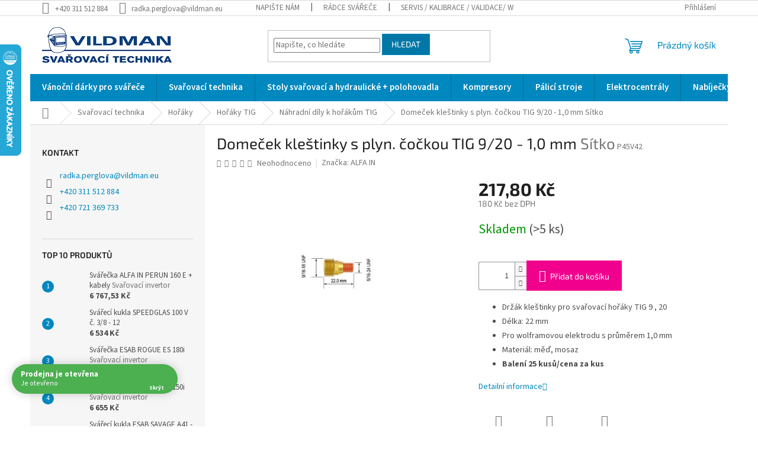

--- FILE ---
content_type: text/html; charset=utf-8
request_url: https://www.vildman.eu/domecek-klestinky-s-plyn--cockou-tig-9-20-1-0-mm/
body_size: 30805
content:
<!doctype html><html lang="cs" dir="ltr" class="header-background-light external-fonts-loaded"><head><meta charset="utf-8" /><meta name="viewport" content="width=device-width,initial-scale=1" /><title>Domeček kleštinky s plyn. čočkou TIG 9/20 - 1,0 mm  Sítko - VILDMAN</title><link rel="preconnect" href="https://cdn.myshoptet.com" /><link rel="dns-prefetch" href="https://cdn.myshoptet.com" /><link rel="preload" href="https://cdn.myshoptet.com/prj/dist/master/cms/libs/jquery/jquery-1.11.3.min.js" as="script" /><link href="https://cdn.myshoptet.com/prj/dist/master/cms/templates/frontend_templates/shared/css/font-face/source-sans-3.css" rel="stylesheet"><link href="https://cdn.myshoptet.com/prj/dist/master/cms/templates/frontend_templates/shared/css/font-face/exo-2.css" rel="stylesheet"><link href="https://cdn.myshoptet.com/prj/dist/master/shop/dist/font-shoptet-11.css.62c94c7785ff2cea73b2.css" rel="stylesheet"><script>
dataLayer = [];
dataLayer.push({'shoptet' : {
    "pageId": 771,
    "pageType": "productDetail",
    "currency": "CZK",
    "currencyInfo": {
        "decimalSeparator": ",",
        "exchangeRate": 1,
        "priceDecimalPlaces": 2,
        "symbol": "K\u010d",
        "symbolLeft": 0,
        "thousandSeparator": " "
    },
    "language": "cs",
    "projectId": 409346,
    "product": {
        "id": 1274,
        "guid": "713dc62e-616d-11eb-9220-0cc47a6c9c84",
        "hasVariants": false,
        "codes": [
            {
                "code": "P45V42",
                "quantity": "> 5",
                "stocks": [
                    {
                        "id": "ext",
                        "quantity": "> 5"
                    }
                ]
            }
        ],
        "code": "P45V42",
        "name": "Dome\u010dek kle\u0161tinky s plyn. \u010do\u010dkou TIG 9\/20 - 1,0 mm  S\u00edtko",
        "appendix": "S\u00edtko",
        "weight": "0",
        "manufacturer": "ALFA IN",
        "manufacturerGuid": "1EF5333CB398665CAF60DA0BA3DED3EE",
        "currentCategory": "Sva\u0159ovac\u00ed technika | Sva\u0159ovac\u00ed ho\u0159\u00e1ky | Sva\u0159ovac\u00ed ho\u0159\u00e1ky TIG | N\u00e1hradn\u00ed d\u00edly k ho\u0159\u00e1k\u016fm TIG",
        "currentCategoryGuid": "733a55fb-53a7-11eb-aaaf-b8ca3a6063f8",
        "defaultCategory": "Sva\u0159ovac\u00ed technika | Sva\u0159ovac\u00ed ho\u0159\u00e1ky | Sva\u0159ovac\u00ed ho\u0159\u00e1ky TIG | N\u00e1hradn\u00ed d\u00edly k ho\u0159\u00e1k\u016fm TIG",
        "defaultCategoryGuid": "733a55fb-53a7-11eb-aaaf-b8ca3a6063f8",
        "currency": "CZK",
        "priceWithVat": 217.80000000000001
    },
    "stocks": [
        {
            "id": "ext",
            "title": "Sklad",
            "isDeliveryPoint": 0,
            "visibleOnEshop": 1
        }
    ],
    "cartInfo": {
        "id": null,
        "freeShipping": false,
        "freeShippingFrom": null,
        "leftToFreeGift": {
            "formattedPrice": "0 K\u010d",
            "priceLeft": 0
        },
        "freeGift": false,
        "leftToFreeShipping": {
            "priceLeft": null,
            "dependOnRegion": null,
            "formattedPrice": null
        },
        "discountCoupon": [],
        "getNoBillingShippingPrice": {
            "withoutVat": 0,
            "vat": 0,
            "withVat": 0
        },
        "cartItems": [],
        "taxMode": "ORDINARY"
    },
    "cart": [],
    "customer": {
        "priceRatio": 1,
        "priceListId": 1,
        "groupId": null,
        "registered": false,
        "mainAccount": false
    }
}});
</script>

<!-- Google Tag Manager -->
<script>(function(w,d,s,l,i){w[l]=w[l]||[];w[l].push({'gtm.start':
new Date().getTime(),event:'gtm.js'});var f=d.getElementsByTagName(s)[0],
j=d.createElement(s),dl=l!='dataLayer'?'&l='+l:'';j.async=true;j.src=
'https://www.googletagmanager.com/gtm.js?id='+i+dl;f.parentNode.insertBefore(j,f);
})(window,document,'script','dataLayer','GTM-NP6ZMQ6');</script>
<!-- End Google Tag Manager -->

<meta property="og:type" content="website"><meta property="og:site_name" content="vildman.eu"><meta property="og:url" content="https://www.vildman.eu/domecek-klestinky-s-plyn--cockou-tig-9-20-1-0-mm/"><meta property="og:title" content="Domeček kleštinky s plyn. čočkou TIG 9/20 - 1,0 mm  Sítko - VILDMAN"><meta name="author" content="VILDMAN"><meta name="web_author" content="Shoptet.cz"><meta name="dcterms.rightsHolder" content="www.vildman.eu"><meta name="robots" content="index,follow"><meta property="og:image" content="https://cdn.myshoptet.com/usr/www.vildman.eu/user/shop/big/1274_sitko-tig9.jpg?662a4d03"><meta property="og:description" content="Držák kleštiny pro svařovací hořáky TIG 9, 20. Délka: 22 mm. 
Pro wolframovou elektrodu s průměrem 1,0 mm."><meta name="description" content="Držák kleštiny pro svařovací hořáky TIG 9, 20. Délka: 22 mm. 
Pro wolframovou elektrodu s průměrem 1,0 mm."><meta property="product:price:amount" content="217.8"><meta property="product:price:currency" content="CZK"><style>:root {--color-primary: #0088bf;--color-primary-h: 197;--color-primary-s: 100%;--color-primary-l: 37%;--color-primary-hover: #0077a6;--color-primary-hover-h: 197;--color-primary-hover-s: 100%;--color-primary-hover-l: 33%;--color-secondary: #f1008d;--color-secondary-h: 325;--color-secondary-s: 100%;--color-secondary-l: 47%;--color-secondary-hover: #e0007b;--color-secondary-hover-h: 327;--color-secondary-hover-s: 100%;--color-secondary-hover-l: 44%;--color-tertiary: #0077a6;--color-tertiary-h: 197;--color-tertiary-s: 100%;--color-tertiary-l: 33%;--color-tertiary-hover: #0088bf;--color-tertiary-hover-h: 197;--color-tertiary-hover-s: 100%;--color-tertiary-hover-l: 37%;--color-header-background: #ffffff;--template-font: "Source Sans 3";--template-headings-font: "Exo 2";--header-background-url: url("[data-uri]");--cookies-notice-background: #1A1937;--cookies-notice-color: #F8FAFB;--cookies-notice-button-hover: #f5f5f5;--cookies-notice-link-hover: #27263f;--templates-update-management-preview-mode-content: "Náhled aktualizací šablony je aktivní pro váš prohlížeč."}</style>
    
    <link href="https://cdn.myshoptet.com/prj/dist/master/shop/dist/main-11.less.3b31371137d15b128f1e.css" rel="stylesheet" />
                <link href="https://cdn.myshoptet.com/prj/dist/master/shop/dist/mobile-header-v1-11.less.1ee105d41b5f713c21aa.css" rel="stylesheet" />
    
    <script>var shoptet = shoptet || {};</script>
    <script src="https://cdn.myshoptet.com/prj/dist/master/shop/dist/main-3g-header.js.05f199e7fd2450312de2.js"></script>
<!-- User include --><!-- api 422(76) html code header -->
<link rel="stylesheet" href="https://cdn.myshoptet.com/usr/api2.dklab.cz/user/documents/_doplnky/odpocet/409346/1289/409346_1289.css" type="text/css" /><style>
        :root {            
            --dklab-countdown-category-text-color: #FFFFFF;
            --dklab-countdown-detail-text-color: #FFFFFF;
            --dklab-countdown-background-lower-color: #666666;
            --dklab-countdown-background-upper-color: #282828;
            --dklab-countdown-background-lower-color-detail: #666666;
            --dklab-countdown-background-upper-color-detail: #282828;
            --dklab-countdown-carousel-text-color: #FFFFFF;            
            --dklab-countdown-radius: 3px;
            --dklab-countdown-carousel-background-color: #2D58FF;
        }
        </style>
<!-- api 473(125) html code header -->

                <style>
                    #order-billing-methods .radio-wrapper[data-guid="f7f90e45-9b1d-11ed-88b4-ac1f6b0076ec"]:not(.cggooglepay), #order-billing-methods .radio-wrapper[data-guid="69574549-6fa2-11eb-a5be-b8ca3a6063f8"]:not(.cgapplepay) {
                        display: none;
                    }
                </style>
                <script type="text/javascript">
                    document.addEventListener('DOMContentLoaded', function() {
                        if (getShoptetDataLayer('pageType') === 'billingAndShipping') {
                            
                try {
                    if (window.ApplePaySession && window.ApplePaySession.canMakePayments()) {
                        document.querySelector('#order-billing-methods .radio-wrapper[data-guid="69574549-6fa2-11eb-a5be-b8ca3a6063f8"]').classList.add('cgapplepay');
                    }
                } catch (err) {} 
            
                            
                const cgBaseCardPaymentMethod = {
                        type: 'CARD',
                        parameters: {
                            allowedAuthMethods: ["PAN_ONLY", "CRYPTOGRAM_3DS"],
                            allowedCardNetworks: [/*"AMEX", "DISCOVER", "INTERAC", "JCB",*/ "MASTERCARD", "VISA"]
                        }
                };
                
                function cgLoadScript(src, callback)
                {
                    var s,
                        r,
                        t;
                    r = false;
                    s = document.createElement('script');
                    s.type = 'text/javascript';
                    s.src = src;
                    s.onload = s.onreadystatechange = function() {
                        if ( !r && (!this.readyState || this.readyState == 'complete') )
                        {
                            r = true;
                            callback();
                        }
                    };
                    t = document.getElementsByTagName('script')[0];
                    t.parentNode.insertBefore(s, t);
                } 
                
                function cgGetGoogleIsReadyToPayRequest() {
                    return Object.assign(
                        {},
                        {
                            apiVersion: 2,
                            apiVersionMinor: 0
                        },
                        {
                            allowedPaymentMethods: [cgBaseCardPaymentMethod]
                        }
                    );
                }

                function onCgGooglePayLoaded() {
                    let paymentsClient = new google.payments.api.PaymentsClient({environment: 'PRODUCTION'});
                    paymentsClient.isReadyToPay(cgGetGoogleIsReadyToPayRequest()).then(function(response) {
                        if (response.result) {
                            document.querySelector('#order-billing-methods .radio-wrapper[data-guid="f7f90e45-9b1d-11ed-88b4-ac1f6b0076ec"]').classList.add('cggooglepay');	 	 	 	 	 
                        }
                    })
                    .catch(function(err) {});
                }
                
                cgLoadScript('https://pay.google.com/gp/p/js/pay.js', onCgGooglePayLoaded);
            
                        }
                    });
                </script> 
                
<!-- api 690(337) html code header -->
<script>var ophWidgetData={"lang":"cs","link":"https:\/\/www.vildman.eu\/kontakty\/","logo":true,"turnOff":false,"expanded":true,"lunchShow":false,"checkHoliday":true,"showNextWeek":true,"showWidgetStart":"06:00","showWidgetEnd":"20:00","beforeOpenStore":"","beforeCloseStore":"15","openingHours":[{"day":1,"openHour":"06:00","closeHour":"16:00","openPause":"","closePause":"","closed":false,"staticHourText":"Je otev\u0159eno"},{"day":2,"openHour":"06:00","closeHour":"16:00","openPause":"","closePause":"","closed":false,"staticHourText":"Je otev\u0159eno"},{"day":3,"openHour":"06:00","closeHour":"16:00","openPause":"","closePause":"","closed":false,"staticHourText":"Je otev\u0159eno"},{"day":4,"openHour":"06:00","closeHour":"16:00","openPause":"","closePause":"","closed":false,"staticHourText":"Je otev\u0159eno"},{"day":5,"openHour":"06:00","closeHour":"16:00","openPause":"","closePause":"","closed":false,"staticHourText":"Je otev\u0159eno"},{"day":6,"openHour":"00:00","closeHour":"00:00","openPause":"","closePause":"","closed":false,"staticHourText":"ZAV\u0158ENO"},{"day":7,"openHour":"00:00","closeHour":"00:00","openPause":"","closePause":"","closed":false,"staticHourText":"ZAV\u0158ENO"}],"excludes":[{"date":"2024-12-23","openHour":"07:00","closeHour":"12:00","openPause":"","closePause":"","closed":false,"text":""},{"date":"2024-12-24","openHour":"","closeHour":"","openPause":"","closePause":"","closed":true,"text":""},{"date":"2024-12-25","openHour":"","closeHour":"","openPause":"","closePause":"","closed":true,"text":""},{"date":"2024-12-26","openHour":"","closeHour":"","openPause":"","closePause":"","closed":true,"text":""},{"date":"2024-12-27","openHour":"","closeHour":"","openPause":"","closePause":"","closed":true,"text":""},{"date":"2024-12-30","openHour":"07:00","closeHour":"15:30","openPause":"","closePause":"","text":""},{"date":"2024-12-31","openHour":"07:00","closeHour":"12:00","openPause":"","closePause":"","text":""},{"date":"2025-01-01","openHour":"","closeHour":"","openPause":"","closePause":"","closed":true,"text":""},{"date":"2025-01-02","openHour":"06:00","closeHour":"16:00","openPause":"","closePause":"","text":""},{"date":"2025-01-03","openHour":"06:00","closeHour":"16:00","openPause":"","closePause":"","text":""}],"holidayList":["01-01","01-05","08-05","05-07","06-07","28-09","28-10","17-11","24-12","25-12","26-12"],"todayLongFormat":true,"logoFilemanager":"https:\/\/www.vildman.eu\/user\/documents\/upload\/hp.jpg","colors":{"bg_header_color":"#ffffff","bg_logo_color":"","bg_title_color":"","bg_preopen_color":"#03a9f4","bg_open_color":"#4caf50","bg_pause_color":"#ff9800","bg_preclose_color":"#ff6f00","bg_close_color":"#e94b4b","color_exception_day":"#e94b4b"},"address":"Masarykova 234, 268 01 Ho\u0159ovice","icon":"icon-03","bottomPosition":0,"showDetailOnExpand":false,"disableDetail":false,"disableDetailTable":false,"hideOnMobile":false,"hideOnCheckout":false,"weekTurnOff":[],"directPosition":"ltr"}</script>
<!-- service 690(337) html code header -->
<link href="https://cdn.myshoptet.com/usr/mcore.myshoptet.com/user/documents/upload/addon01/ophWidget.min.css?v=1.6.9" rel="stylesheet" />


<!-- project html code header -->
<style>
.navigation-in ul li a b {font-weight: 600;}
.navigation-in > ul > li > a {font-size: 15px;}
@media screen and (min-width: 768px){
.navigation-in > ul > li > a {padding-top: 16px;padding-bottom: 16px;}
#navigation {height: 46px;}
.menu-helper{height: 46px;}
.menu-helper::after{color: #fff;background-color: transparent;}
}
.subcategories li a {color: #222;font-weight: bold;}
.type-posts-listing .sidebar{display: none;}
.type-posts-listing .content-inner {max-width: none;}
.news-wrapper{display: flex; flex-wrap: wrap;margin-left: -10px; margin-right: -10px;}
.news-wrapper .news-item{width: 33.3333%; padding: 0 10px;flex-wrap: wrap;}
.news-item .image {width: 100%;margin: 0 0 20px 0;}
.news-item .text{width: 100%;}
.news-item .more{display: inline-block;width: 100%;text-decoration: underline;margin-top: 12px;}
.news-item .more:hover{text-decoration: none;}
.news-item .text .title{text-decoration: underline;}
.news-item .text .title:hover{text-decoration: none;}
@media screen and (max-width: 991px){
.news-wrapper .news-item{width: 50%;}
}
@media screen and (max-width: 479px){
.news-wrapper .news-item{width: 100%;}
}
</style>
<!-- /User include --><link rel="shortcut icon" href="/favicon.ico" type="image/x-icon" /><link rel="canonical" href="https://www.vildman.eu/domecek-klestinky-s-plyn--cockou-tig-9-20-1-0-mm/" />    <script>
        var _hwq = _hwq || [];
        _hwq.push(['setKey', 'F45F1929A580BA9104C581606E4F62C1']);
        _hwq.push(['setTopPos', '10']);
        _hwq.push(['showWidget', '21']);
        (function() {
            var ho = document.createElement('script');
            ho.src = 'https://cz.im9.cz/direct/i/gjs.php?n=wdgt&sak=F45F1929A580BA9104C581606E4F62C1';
            var s = document.getElementsByTagName('script')[0]; s.parentNode.insertBefore(ho, s);
        })();
    </script>
    <!-- Global site tag (gtag.js) - Google Analytics -->
    <script async src="https://www.googletagmanager.com/gtag/js?id=17743962873"></script>
    <script>
        
        window.dataLayer = window.dataLayer || [];
        function gtag(){dataLayer.push(arguments);}
        

        
        gtag('js', new Date());

        
                gtag('config', 'G-ZSC1961LJ2', {"groups":"GA4","send_page_view":false,"content_group":"productDetail","currency":"CZK","page_language":"cs"});
        
        
                gtag('config', 'AW-17743962873');
        
        
        
        
                    gtag('event', 'page_view', {"send_to":"GA4","page_language":"cs","content_group":"productDetail","currency":"CZK"});
        
                gtag('set', 'currency', 'CZK');

        gtag('event', 'view_item', {
            "send_to": "UA",
            "items": [
                {
                    "id": "P45V42",
                    "name": "Dome\u010dek kle\u0161tinky s plyn. \u010do\u010dkou TIG 9\/20 - 1,0 mm  S\u00edtko",
                    "category": "Sva\u0159ovac\u00ed technika \/ Sva\u0159ovac\u00ed ho\u0159\u00e1ky \/ Sva\u0159ovac\u00ed ho\u0159\u00e1ky TIG \/ N\u00e1hradn\u00ed d\u00edly k ho\u0159\u00e1k\u016fm TIG",
                                        "brand": "ALFA IN",
                                                            "price": 180
                }
            ]
        });
        
        
        
        
        
                    gtag('event', 'view_item', {"send_to":"GA4","page_language":"cs","content_group":"productDetail","value":180,"currency":"CZK","items":[{"item_id":"P45V42","item_name":"Dome\u010dek kle\u0161tinky s plyn. \u010do\u010dkou TIG 9\/20 - 1,0 mm  S\u00edtko","item_brand":"ALFA IN","item_category":"Sva\u0159ovac\u00ed technika","item_category2":"Sva\u0159ovac\u00ed ho\u0159\u00e1ky","item_category3":"Sva\u0159ovac\u00ed ho\u0159\u00e1ky TIG","item_category4":"N\u00e1hradn\u00ed d\u00edly k ho\u0159\u00e1k\u016fm TIG","price":180,"quantity":1,"index":0}]});
        
        
        
        
        
        
        
        document.addEventListener('DOMContentLoaded', function() {
            if (typeof shoptet.tracking !== 'undefined') {
                for (var id in shoptet.tracking.bannersList) {
                    gtag('event', 'view_promotion', {
                        "send_to": "UA",
                        "promotions": [
                            {
                                "id": shoptet.tracking.bannersList[id].id,
                                "name": shoptet.tracking.bannersList[id].name,
                                "position": shoptet.tracking.bannersList[id].position
                            }
                        ]
                    });
                }
            }

            shoptet.consent.onAccept(function(agreements) {
                if (agreements.length !== 0) {
                    console.debug('gtag consent accept');
                    var gtagConsentPayload =  {
                        'ad_storage': agreements.includes(shoptet.config.cookiesConsentOptPersonalisation)
                            ? 'granted' : 'denied',
                        'analytics_storage': agreements.includes(shoptet.config.cookiesConsentOptAnalytics)
                            ? 'granted' : 'denied',
                                                                                                'ad_user_data': agreements.includes(shoptet.config.cookiesConsentOptPersonalisation)
                            ? 'granted' : 'denied',
                        'ad_personalization': agreements.includes(shoptet.config.cookiesConsentOptPersonalisation)
                            ? 'granted' : 'denied',
                        };
                    console.debug('update consent data', gtagConsentPayload);
                    gtag('consent', 'update', gtagConsentPayload);
                    dataLayer.push(
                        { 'event': 'update_consent' }
                    );
                }
            });
        });
    </script>
<script>
    (function(t, r, a, c, k, i, n, g) { t['ROIDataObject'] = k;
    t[k]=t[k]||function(){ (t[k].q=t[k].q||[]).push(arguments) },t[k].c=i;n=r.createElement(a),
    g=r.getElementsByTagName(a)[0];n.async=1;n.src=c;g.parentNode.insertBefore(n,g)
    })(window, document, 'script', '//www.heureka.cz/ocm/sdk.js?source=shoptet&version=2&page=product_detail', 'heureka', 'cz');

    heureka('set_user_consent', 1);
</script>
</head><body class="desktop id-771 in-nahradni-dily-k-horakum-tig template-11 type-product type-detail multiple-columns-body columns-mobile-2 columns-3 ums_forms_redesign--off ums_a11y_category_page--on ums_discussion_rating_forms--off ums_flags_display_unification--off ums_a11y_login--off mobile-header-version-1"><noscript>
    <style>
        #header {
            padding-top: 0;
            position: relative !important;
            top: 0;
        }
        .header-navigation {
            position: relative !important;
        }
        .overall-wrapper {
            margin: 0 !important;
        }
        body:not(.ready) {
            visibility: visible !important;
        }
    </style>
    <div class="no-javascript">
        <div class="no-javascript__title">Musíte změnit nastavení vašeho prohlížeče</div>
        <div class="no-javascript__text">Podívejte se na: <a href="https://www.google.com/support/bin/answer.py?answer=23852">Jak povolit JavaScript ve vašem prohlížeči</a>.</div>
        <div class="no-javascript__text">Pokud používáte software na blokování reklam, může být nutné povolit JavaScript z této stránky.</div>
        <div class="no-javascript__text">Děkujeme.</div>
    </div>
</noscript>

        <div id="fb-root"></div>
        <script>
            window.fbAsyncInit = function() {
                FB.init({
//                    appId            : 'your-app-id',
                    autoLogAppEvents : true,
                    xfbml            : true,
                    version          : 'v19.0'
                });
            };
        </script>
        <script async defer crossorigin="anonymous" src="https://connect.facebook.net/cs_CZ/sdk.js"></script>
<!-- Google Tag Manager (noscript) -->
<noscript><iframe src="https://www.googletagmanager.com/ns.html?id=GTM-NP6ZMQ6"
height="0" width="0" style="display:none;visibility:hidden"></iframe></noscript>
<!-- End Google Tag Manager (noscript) -->

<a href="#content" class="skip-link sr-only">Přejít na obsah</a><div class="overall-wrapper"><div class="user-action"><div class="container"><div class="user-action-in"><div class="user-action-login popup-widget login-widget"><div class="popup-widget-inner"><h2 id="loginHeading">Přihlášení k vašemu účtu</h2><div id="customerLogin"><form action="/action/Customer/Login/" method="post" id="formLoginIncluded" class="csrf-enabled formLogin" data-testid="formLogin"><input type="hidden" name="referer" value="" /><div class="form-group"><div class="input-wrapper email js-validated-element-wrapper no-label"><input type="email" name="email" class="form-control" autofocus placeholder="E-mailová adresa (např. jan@novak.cz)" data-testid="inputEmail" autocomplete="email" required /></div></div><div class="form-group"><div class="input-wrapper password js-validated-element-wrapper no-label"><input type="password" name="password" class="form-control" placeholder="Heslo" data-testid="inputPassword" autocomplete="current-password" required /><span class="no-display">Nemůžete vyplnit toto pole</span><input type="text" name="surname" value="" class="no-display" /></div></div><div class="form-group"><div class="login-wrapper"><button type="submit" class="btn btn-secondary btn-text btn-login" data-testid="buttonSubmit">Přihlásit se</button><div class="password-helper"><a href="/registrace/" data-testid="signup" rel="nofollow">Nová registrace</a><a href="/klient/zapomenute-heslo/" rel="nofollow">Zapomenuté heslo</a></div></div></div></form>
</div></div></div>
    <div id="cart-widget" class="user-action-cart popup-widget cart-widget loader-wrapper" data-testid="popupCartWidget" role="dialog" aria-hidden="true"><div class="popup-widget-inner cart-widget-inner place-cart-here"><div class="loader-overlay"><div class="loader"></div></div></div><div class="cart-widget-button"><a href="/kosik/" class="btn btn-conversion" id="continue-order-button" rel="nofollow" data-testid="buttonNextStep">Pokračovat do košíku</a></div></div></div>
</div></div><div class="top-navigation-bar" data-testid="topNavigationBar">

    <div class="container">

        <div class="top-navigation-contacts">
            <strong>Zákaznická podpora:</strong><a href="tel:+420311512884" class="project-phone" aria-label="Zavolat na +420311512884" data-testid="contactboxPhone"><span>+420 311 512 884</span></a><a href="mailto:radka.perglova@vildman.eu" class="project-email" data-testid="contactboxEmail"><span>radka.perglova@vildman.eu</span></a>        </div>

                            <div class="top-navigation-menu">
                <div class="top-navigation-menu-trigger"></div>
                <ul class="top-navigation-bar-menu">
                                            <li class="top-navigation-menu-item--6">
                            <a href="/napiste-nam/">Napište nám</a>
                        </li>
                                            <li class="top-navigation-menu-item-1947">
                            <a href="/radce-dobreho-svarece/">Rádce svářeče</a>
                        </li>
                                            <li class="top-navigation-menu-item-791">
                            <a href="/servis/">Servis / Kalibrace / Validace/ WELDSCANNER S3</a>
                        </li>
                                            <li class="top-navigation-menu-item-1316">
                            <a href="/poplatky-za-dopravu/">Dopravné</a>
                        </li>
                                            <li class="top-navigation-menu-item-39">
                            <a href="/obchodni-podminky/">Obchodní podmínky</a>
                        </li>
                                            <li class="top-navigation-menu-item-691">
                            <a href="/podminky-ochrany-osobnich-udaju/">GDPR</a>
                        </li>
                                            <li class="top-navigation-menu-item-27">
                            <a href="/jak-nakupovat/">Jak nakupovat</a>
                        </li>
                                            <li class="top-navigation-menu-item--51">
                            <a href="/hodnoceni-obchodu/" target="blank">Hodnocení obchodu</a>
                        </li>
                                            <li class="top-navigation-menu-item-29">
                            <a href="/kontakty/">Kontakty</a>
                        </li>
                                    </ul>
                <ul class="top-navigation-bar-menu-helper"></ul>
            </div>
        
        <div class="top-navigation-tools">
            <div class="responsive-tools">
                <a href="#" class="toggle-window" data-target="search" aria-label="Hledat" data-testid="linkSearchIcon"></a>
                                                            <a href="#" class="toggle-window" data-target="login"></a>
                                                    <a href="#" class="toggle-window" data-target="navigation" aria-label="Menu" data-testid="hamburgerMenu"></a>
            </div>
                        <a href="/login/?backTo=%2Fdomecek-klestinky-s-plyn--cockou-tig-9-20-1-0-mm%2F" class="top-nav-button top-nav-button-login primary login toggle-window" data-target="login" data-testid="signin" rel="nofollow"><span>Přihlášení</span></a>        </div>

    </div>

</div>
<header id="header"><div class="container navigation-wrapper">
    <div class="header-top">
        <div class="site-name-wrapper">
            <div class="site-name"><a href="/" data-testid="linkWebsiteLogo"><img src="https://cdn.myshoptet.com/usr/www.vildman.eu/user/logos/vildman-svarovaci-technika-logo.png" alt="VILDMAN" fetchpriority="low" /></a></div>        </div>
        <div class="search" itemscope itemtype="https://schema.org/WebSite">
            <meta itemprop="headline" content="Náhradní díly k hořákům TIG"/><meta itemprop="url" content="https://www.vildman.eu"/><meta itemprop="text" content="Držák kleštiny pro svařovací hořáky TIG 9, 20. Délka: 22 mm. Pro wolframovou elektrodu s průměrem 1,0 mm."/>            <form action="/action/ProductSearch/prepareString/" method="post"
    id="formSearchForm" class="search-form compact-form js-search-main"
    itemprop="potentialAction" itemscope itemtype="https://schema.org/SearchAction" data-testid="searchForm">
    <fieldset>
        <meta itemprop="target"
            content="https://www.vildman.eu/vyhledavani/?string={string}"/>
        <input type="hidden" name="language" value="cs"/>
        
            
<input
    type="search"
    name="string"
        class="query-input form-control search-input js-search-input"
    placeholder="Napište, co hledáte"
    autocomplete="off"
    required
    itemprop="query-input"
    aria-label="Vyhledávání"
    data-testid="searchInput"
>
            <button type="submit" class="btn btn-default" data-testid="searchBtn">Hledat</button>
        
    </fieldset>
</form>
        </div>
        <div class="navigation-buttons">
                
    <a href="/kosik/" class="btn btn-icon toggle-window cart-count" data-target="cart" data-hover="true" data-redirect="true" data-testid="headerCart" rel="nofollow" aria-haspopup="dialog" aria-expanded="false" aria-controls="cart-widget">
        
                <span class="sr-only">Nákupní košík</span>
        
            <span class="cart-price visible-lg-inline-block" data-testid="headerCartPrice">
                                    Prázdný košík                            </span>
        
    
            </a>
        </div>
    </div>
    <nav id="navigation" aria-label="Hlavní menu" data-collapsible="true"><div class="navigation-in menu"><ul class="menu-level-1" role="menubar" data-testid="headerMenuItems"><li class="menu-item-2160" role="none"><a href="/vanocni-darky-pro-svarece/" data-testid="headerMenuItem" role="menuitem" aria-expanded="false"><b>Vánoční dárky pro svářeče</b></a></li>
<li class="menu-item-673 ext" role="none"><a href="/svarecka-ceocko-svarovaci-technika-prodej-kompresory-beroun-horovice/" data-testid="headerMenuItem" role="menuitem" aria-haspopup="true" aria-expanded="false"><b>Svařovací technika</b><span class="submenu-arrow"></span></a><ul class="menu-level-2" aria-label="Svařovací technika" tabindex="-1" role="menu"><li class="menu-item-675 has-third-level" role="none"><a href="/svarovaci-technika-prodej/" class="menu-image" data-testid="headerMenuItem" tabindex="-1" aria-hidden="true"><img src="data:image/svg+xml,%3Csvg%20width%3D%22140%22%20height%3D%22100%22%20xmlns%3D%22http%3A%2F%2Fwww.w3.org%2F2000%2Fsvg%22%3E%3C%2Fsvg%3E" alt="" aria-hidden="true" width="140" height="100"  data-src="https://cdn.myshoptet.com/usr/www.vildman.eu/user/categories/thumb/46300620.jpg" fetchpriority="low" /></a><div><a href="/svarovaci-technika-prodej/" data-testid="headerMenuItem" role="menuitem"><span>Svářečky (zdroje)</span></a>
                                                    <ul class="menu-level-3" role="menu">
                                                                    <li class="menu-item-1974" role="none">
                                        <a href="/bateriove-zdroje/" data-testid="headerMenuItem" role="menuitem">
                                            Bateriové svářečky</a>,                                    </li>
                                                                    <li class="menu-item-741" role="none">
                                        <a href="/svarovaci-invertorove-zdroje-mma/" data-testid="headerMenuItem" role="menuitem">
                                            Svářečky MMA</a>,                                    </li>
                                                                    <li class="menu-item-744" role="none">
                                        <a href="/ceocko-svarovaci-zdroj-mig-mag-beroun/" data-testid="headerMenuItem" role="menuitem">
                                            Zdroje MIG / MAG (CEOCKO)</a>,                                    </li>
                                                                    <li class="menu-item-747" role="none">
                                        <a href="/svarecka-svarovaci-zdroje-tig/" data-testid="headerMenuItem" role="menuitem">
                                            Svářečky TIG</a>,                                    </li>
                                                                    <li class="menu-item-1592" role="none">
                                        <a href="/chladici-jednotky/" data-testid="headerMenuItem" role="menuitem">
                                            Chladící jednotky</a>,                                    </li>
                                                                    <li class="menu-item-750" role="none">
                                        <a href="/multifunkcni-svarovaci-zdroje/" data-testid="headerMenuItem" role="menuitem">
                                            Multifunkční zdroje</a>,                                    </li>
                                                                    <li class="menu-item-1586" role="none">
                                        <a href="/robotika-automatizace/" data-testid="headerMenuItem" role="menuitem">
                                            Robotika - automatizace</a>,                                    </li>
                                                                    <li class="menu-item-2085" role="none">
                                        <a href="/prenosne-podavace/" data-testid="headerMenuItem" role="menuitem">
                                            Přenosné podavače</a>,                                    </li>
                                                                    <li class="menu-item-676" role="none">
                                        <a href="/plasma-rezani-beroun/" data-testid="headerMenuItem" role="menuitem">
                                            Plazmové řezačky</a>,                                    </li>
                                                                    <li class="menu-item-2097" role="none">
                                        <a href="/laser-stroje/" data-testid="headerMenuItem" role="menuitem">
                                            Laser stroje</a>,                                    </li>
                                                                    <li class="menu-item-800" role="none">
                                        <a href="/prislusenstvi-ke-svarovacim-zdrojum/" data-testid="headerMenuItem" role="menuitem">
                                            Příslušenství ke svařovacím zdrojům</a>                                    </li>
                                                            </ul>
                        </div></li><li class="menu-item-1187 has-third-level" role="none"><a href="/autogen/" class="menu-image" data-testid="headerMenuItem" tabindex="-1" aria-hidden="true"><img src="data:image/svg+xml,%3Csvg%20width%3D%22140%22%20height%3D%22100%22%20xmlns%3D%22http%3A%2F%2Fwww.w3.org%2F2000%2Fsvg%22%3E%3C%2Fsvg%3E" alt="" aria-hidden="true" width="140" height="100"  data-src="https://cdn.myshoptet.com/usr/www.vildman.eu/user/categories/thumb/blog_autogen-1170x648.jpg" fetchpriority="low" /></a><div><a href="/autogen/" data-testid="headerMenuItem" role="menuitem"><span>Autogen</span></a>
                                                    <ul class="menu-level-3" role="menu">
                                                                    <li class="menu-item-1190" role="none">
                                        <a href="/mini-autogen/" data-testid="headerMenuItem" role="menuitem">
                                            Mini autogen</a>,                                    </li>
                                                                    <li class="menu-item-1202" role="none">
                                        <a href="/hadice-2/" data-testid="headerMenuItem" role="menuitem">
                                            Hadice</a>,                                    </li>
                                                                    <li class="menu-item-1256" role="none">
                                        <a href="/vsuvky--matice-a-prechodky/" data-testid="headerMenuItem" role="menuitem">
                                            Vsuvky, matice a přechodky</a>,                                    </li>
                                                                    <li class="menu-item-1208" role="none">
                                        <a href="/redukcni-ventily-2/" data-testid="headerMenuItem" role="menuitem">
                                            Redukční ventily</a>,                                    </li>
                                                                    <li class="menu-item-1229" role="none">
                                        <a href="/rezaky--rukojete-a-svarovaci-nastavce/" data-testid="headerMenuItem" role="menuitem">
                                            Řezáky, rukojetě a svařovací nástavce</a>,                                    </li>
                                                                    <li class="menu-item-1235" role="none">
                                        <a href="/rezaci-a-nahrivaci-hubice-acetylen-r70/" data-testid="headerMenuItem" role="menuitem">
                                            Řezací a nahřívací hubice ACETYLEN R70</a>,                                    </li>
                                                                    <li class="menu-item-1244" role="none">
                                        <a href="/rezaci-a-nahrivaci-hubice-propan-butan-459/" data-testid="headerMenuItem" role="menuitem">
                                            Řezací a nahřívací hubice PROPAN BUTAN 459</a>,                                    </li>
                                                                    <li class="menu-item-1533" role="none">
                                        <a href="/rezaci-srotovaci-hubice-coolex-337-p-pb-zemi-plyn/" data-testid="headerMenuItem" role="menuitem">
                                            Řezací šrotovací hubice COOLEX 337 - P,PB,ZEMÍ PLYN</a>,                                    </li>
                                                                    <li class="menu-item-2094" role="none">
                                        <a href="/rezaci-srotovaci-hubice-coolex-317-acetylen/" data-testid="headerMenuItem" role="menuitem">
                                            Řezací šrotovací hubice COOLEX 317-ACETYLEN</a>,                                    </li>
                                                                    <li class="menu-item-1283" role="none">
                                        <a href="/suche-predlohy-a-zpetne-ventily/" data-testid="headerMenuItem" role="menuitem">
                                            Suché předlohy a zpětné ventily</a>,                                    </li>
                                                                    <li class="menu-item-1840" role="none">
                                        <a href="/skryte-lahve--kyslik-acetylen/" data-testid="headerMenuItem" role="menuitem">
                                            Skryté lahve (kyslík+acetylen)</a>,                                    </li>
                                                                    <li class="menu-item-1250" role="none">
                                        <a href="/prislusenstvi-k-autogenu/" data-testid="headerMenuItem" role="menuitem">
                                            Příslušenství k autogenu</a>                                    </li>
                                                            </ul>
                        </div></li><li class="menu-item-1712 has-third-level" role="none"><a href="/horaky-a-pajeci-soupravy-gloor-svycarska-kvalita-a-tradice/" class="menu-image" data-testid="headerMenuItem" tabindex="-1" aria-hidden="true"><img src="data:image/svg+xml,%3Csvg%20width%3D%22140%22%20height%3D%22100%22%20xmlns%3D%22http%3A%2F%2Fwww.w3.org%2F2000%2Fsvg%22%3E%3C%2Fsvg%3E" alt="" aria-hidden="true" width="140" height="100"  data-src="https://cdn.myshoptet.com/usr/www.vildman.eu/user/categories/thumb/1-16.jpg" fetchpriority="low" /></a><div><a href="/horaky-a-pajeci-soupravy-gloor-svycarska-kvalita-a-tradice/" data-testid="headerMenuItem" role="menuitem"><span>GLOOR hořáky pro pájení</span></a>
                                                    <ul class="menu-level-3" role="menu">
                                                                    <li class="menu-item-1953" role="none">
                                        <a href="/propan-butan-zemni-plyn/" data-testid="headerMenuItem" role="menuitem">
                                            PROPAN BUTAN/ZEMNÍ PLYN</a>,                                    </li>
                                                                    <li class="menu-item-1956" role="none">
                                        <a href="/acetylen-kyslik/" data-testid="headerMenuItem" role="menuitem">
                                            ACETYLEN/KYSLÍK</a>,                                    </li>
                                                                    <li class="menu-item-1959" role="none">
                                        <a href="/vodik/" data-testid="headerMenuItem" role="menuitem">
                                            VODÍK</a>,                                    </li>
                                                                    <li class="menu-item-1962" role="none">
                                        <a href="/pouze-kyslik/" data-testid="headerMenuItem" role="menuitem">
                                            POUZE KYSLÍK</a>                                    </li>
                                                            </ul>
                        </div></li><li class="menu-item-677 has-third-level" role="none"><a href="/svarovaci-horaky/" class="menu-image" data-testid="headerMenuItem" tabindex="-1" aria-hidden="true"><img src="data:image/svg+xml,%3Csvg%20width%3D%22140%22%20height%3D%22100%22%20xmlns%3D%22http%3A%2F%2Fwww.w3.org%2F2000%2Fsvg%22%3E%3C%2Fsvg%3E" alt="" aria-hidden="true" width="140" height="100"  data-src="https://cdn.myshoptet.com/usr/www.vildman.eu/user/categories/thumb/ho____ky_esab.jpg" fetchpriority="low" /></a><div><a href="/svarovaci-horaky/" data-testid="headerMenuItem" role="menuitem"><span>Hořáky</span></a>
                                                    <ul class="menu-level-3" role="menu">
                                                                    <li class="menu-item-759" role="none">
                                        <a href="/svarovaci-horaky-mig-mag/" data-testid="headerMenuItem" role="menuitem">
                                            Hořáky MIG / MAG</a>,                                    </li>
                                                                    <li class="menu-item-762" role="none">
                                        <a href="/svarovaci-horaky-tig/" data-testid="headerMenuItem" role="menuitem">
                                            Hořáky TIG</a>,                                    </li>
                                                                    <li class="menu-item-765" role="none">
                                        <a href="/plasmove-horaky/" data-testid="headerMenuItem" role="menuitem">
                                            Plasmové hořáky</a>                                    </li>
                                                            </ul>
                        </div></li><li class="menu-item-708 has-third-level" role="none"><a href="/kukly/" class="menu-image" data-testid="headerMenuItem" tabindex="-1" aria-hidden="true"><img src="data:image/svg+xml,%3Csvg%20width%3D%22140%22%20height%3D%22100%22%20xmlns%3D%22http%3A%2F%2Fwww.w3.org%2F2000%2Fsvg%22%3E%3C%2Fsvg%3E" alt="" aria-hidden="true" width="140" height="100"  data-src="https://cdn.myshoptet.com/usr/www.vildman.eu/user/categories/thumb/samostmivaci-kukla-esab-savage-a40-cerna.jpg" fetchpriority="low" /></a><div><a href="/kukly/" data-testid="headerMenuItem" role="menuitem"><span>Svářecí kukly</span></a>
                                                    <ul class="menu-level-3" role="menu">
                                                                    <li class="menu-item-777" role="none">
                                        <a href="/samostmivaci-svareci-kukly/" data-testid="headerMenuItem" role="menuitem">
                                            Kukly samostmívací</a>,                                    </li>
                                                                    <li class="menu-item-780" role="none">
                                        <a href="/samostmivaci-svareci-kukly-s-filtracni-jednotkou/" data-testid="headerMenuItem" role="menuitem">
                                            Kukly samostmívací s filtrační jednotkou</a>,                                    </li>
                                                                    <li class="menu-item-783" role="none">
                                        <a href="/prislusenstvi-ke-svarecim-kuklam/" data-testid="headerMenuItem" role="menuitem">
                                            Příslušenství ke svářecím kuklám</a>,                                    </li>
                                                                    <li class="menu-item-869" role="none">
                                        <a href="/samostatne-filtracni-jednotky/" data-testid="headerMenuItem" role="menuitem">
                                            Samostatné filtrační jednotky</a>,                                    </li>
                                                                    <li class="menu-item-872" role="none">
                                        <a href="/prislusenstvi-k-filtracnim-jednotkam/" data-testid="headerMenuItem" role="menuitem">
                                            Příslušenství k filtračním jednotkám</a>,                                    </li>
                                                                    <li class="menu-item-786" role="none">
                                        <a href="/ochranne-folie-a-skla-ke-svarecim-kuklam/" data-testid="headerMenuItem" role="menuitem">
                                            Ochranné folie a skla ke svářecím kuklám</a>                                    </li>
                                                            </ul>
                        </div></li><li class="menu-item-1130 has-third-level" role="none"><a href="/propan-butan/" class="menu-image" data-testid="headerMenuItem" tabindex="-1" aria-hidden="true"><img src="data:image/svg+xml,%3Csvg%20width%3D%22140%22%20height%3D%22100%22%20xmlns%3D%22http%3A%2F%2Fwww.w3.org%2F2000%2Fsvg%22%3E%3C%2Fsvg%3E" alt="" aria-hidden="true" width="140" height="100"  data-src="https://cdn.myshoptet.com/usr/www.vildman.eu/user/categories/thumb/dd855dd387f12e2a73abf0a4ef012152.jpg" fetchpriority="low" /></a><div><a href="/propan-butan/" data-testid="headerMenuItem" role="menuitem"><span>Propan - Butan</span></a>
                                                    <ul class="menu-level-3" role="menu">
                                                                    <li class="menu-item-1524" role="none">
                                        <a href="/topidla-a-teplomety/" data-testid="headerMenuItem" role="menuitem">
                                            Topidla a teplomety</a>,                                    </li>
                                                                    <li class="menu-item-1527" role="none">
                                        <a href="/varice/" data-testid="headerMenuItem" role="menuitem">
                                            Vařiče</a>,                                    </li>
                                                                    <li class="menu-item-1133" role="none">
                                        <a href="/hadice/" data-testid="headerMenuItem" role="menuitem">
                                            Hadice</a>,                                    </li>
                                                                    <li class="menu-item-1136" role="none">
                                        <a href="/redukcni-ventily/" data-testid="headerMenuItem" role="menuitem">
                                            Redukční ventily</a>,                                    </li>
                                                                    <li class="menu-item-1148" role="none">
                                        <a href="/horaky-kartusove/" data-testid="headerMenuItem" role="menuitem">
                                            Hořáky kartušové</a>,                                    </li>
                                                                    <li class="menu-item-1154" role="none">
                                        <a href="/horaky-hobby/" data-testid="headerMenuItem" role="menuitem">
                                            Hořáky PROPAN BUTAN</a>,                                    </li>
                                                                    <li class="menu-item-1160" role="none">
                                        <a href="/prislusenstvi-k-pb-horakum/" data-testid="headerMenuItem" role="menuitem">
                                            Příslušenství k PB hořákům</a>,                                    </li>
                                                                    <li class="menu-item-1142" role="none">
                                        <a href="/kartuse/" data-testid="headerMenuItem" role="menuitem">
                                            Kartuše</a>,                                    </li>
                                                                    <li class="menu-item-1979" role="none">
                                        <a href="/propan-cisty-naplne-lahve/" data-testid="headerMenuItem" role="menuitem">
                                            PROPAN ČISTÝ - náplně/lahve</a>,                                    </li>
                                                                    <li class="menu-item-1514" role="none">
                                        <a href="/propan-butan-3/" data-testid="headerMenuItem" role="menuitem">
                                            PROPAN BUTAN - náplně/lahve</a>                                    </li>
                                                            </ul>
                        </div></li><li class="menu-item-1034" role="none"><a href="/kyslikove-kopi-rezani/" class="menu-image" data-testid="headerMenuItem" tabindex="-1" aria-hidden="true"><img src="data:image/svg+xml,%3Csvg%20width%3D%22140%22%20height%3D%22100%22%20xmlns%3D%22http%3A%2F%2Fwww.w3.org%2F2000%2Fsvg%22%3E%3C%2Fsvg%3E" alt="" aria-hidden="true" width="140" height="100"  data-src="https://cdn.myshoptet.com/usr/www.vildman.eu/user/categories/thumb/1-3.jpg" fetchpriority="low" /></a><div><a href="/kyslikove-kopi-rezani/" data-testid="headerMenuItem" role="menuitem"><span>Kyslíkové kopí řezání</span></a>
                        </div></li><li class="menu-item-986 has-third-level" role="none"><a href="/elektronaradi-a-prislusentsvi/" class="menu-image" data-testid="headerMenuItem" tabindex="-1" aria-hidden="true"><img src="data:image/svg+xml,%3Csvg%20width%3D%22140%22%20height%3D%22100%22%20xmlns%3D%22http%3A%2F%2Fwww.w3.org%2F2000%2Fsvg%22%3E%3C%2Fsvg%3E" alt="" aria-hidden="true" width="140" height="100"  data-src="https://cdn.myshoptet.com/usr/www.vildman.eu/user/categories/thumb/narex-1.jpg" fetchpriority="low" /></a><div><a href="/elektronaradi-a-prislusentsvi/" data-testid="headerMenuItem" role="menuitem"><span>Elektronářadí</span></a>
                                                    <ul class="menu-level-3" role="menu">
                                                                    <li class="menu-item-2001" role="none">
                                        <a href="/michadla/" data-testid="headerMenuItem" role="menuitem">
                                            Míchadla</a>,                                    </li>
                                                                    <li class="menu-item-1733" role="none">
                                        <a href="/camouflage-narex/" data-testid="headerMenuItem" role="menuitem">
                                            CAMOUFLAGE - NAREX</a>,                                    </li>
                                                                    <li class="menu-item-1475" role="none">
                                        <a href="/tavne-pistole/" data-testid="headerMenuItem" role="menuitem">
                                            Tavné pistole</a>,                                    </li>
                                                                    <li class="menu-item-1837" role="none">
                                        <a href="/horkovzdusne-opalovaci-pistole/" data-testid="headerMenuItem" role="menuitem">
                                            Horkovzdušné opalovací pistole</a>,                                    </li>
                                                                    <li class="menu-item-1511" role="none">
                                        <a href="/pily/" data-testid="headerMenuItem" role="menuitem">
                                            Pily</a>,                                    </li>
                                                                    <li class="menu-item-989" role="none">
                                        <a href="/aku-naradi/" data-testid="headerMenuItem" role="menuitem">
                                            Aku nářadí</a>,                                    </li>
                                                                    <li class="menu-item-1010" role="none">
                                        <a href="/uhlove-brusky/" data-testid="headerMenuItem" role="menuitem">
                                            Úhlové brusky</a>,                                    </li>
                                                                    <li class="menu-item-998" role="none">
                                        <a href="/vrtacky-2/" data-testid="headerMenuItem" role="menuitem">
                                            Vrtačky</a>,                                    </li>
                                                                    <li class="menu-item-1088" role="none">
                                        <a href="/prima-bruska/" data-testid="headerMenuItem" role="menuitem">
                                            Přímá bruska</a>,                                    </li>
                                                                    <li class="menu-item-1004" role="none">
                                        <a href="/kladiva--vrtaci--bouraci--montazni/" data-testid="headerMenuItem" role="menuitem">
                                            Kladiva (vrtací, bourací, montážní)</a>,                                    </li>
                                                                    <li class="menu-item-1082" role="none">
                                        <a href="/osvetleni-dilna-stavba-party/" data-testid="headerMenuItem" role="menuitem">
                                            Osvětlení</a>,                                    </li>
                                                                    <li class="menu-item-1019" role="none">
                                        <a href="/vysavace/" data-testid="headerMenuItem" role="menuitem">
                                            Vysavače</a>,                                    </li>
                                                                    <li class="menu-item-1091" role="none">
                                        <a href="/prodluzovaci-kabely/" data-testid="headerMenuItem" role="menuitem">
                                            Prodlužovací kabely</a>,                                    </li>
                                                                    <li class="menu-item-1982" role="none">
                                        <a href="/mikronaradi/" data-testid="headerMenuItem" role="menuitem">
                                            Mikronářadí</a>,                                    </li>
                                                                    <li class="menu-item-1298" role="none">
                                        <a href="/prislusenstvi-2/" data-testid="headerMenuItem" role="menuitem">
                                            Příslušenství</a>                                    </li>
                                                            </ul>
                        </div></li><li class="menu-item-1265 has-third-level" role="none"><a href="/ochranne-pomucky/" class="menu-image" data-testid="headerMenuItem" tabindex="-1" aria-hidden="true"><img src="data:image/svg+xml,%3Csvg%20width%3D%22140%22%20height%3D%22100%22%20xmlns%3D%22http%3A%2F%2Fwww.w3.org%2F2000%2Fsvg%22%3E%3C%2Fsvg%3E" alt="" aria-hidden="true" width="140" height="100"  data-src="https://cdn.myshoptet.com/usr/www.vildman.eu/user/categories/thumb/cs-ochranne-pomucky.jpg" fetchpriority="low" /></a><div><a href="/ochranne-pomucky/" data-testid="headerMenuItem" role="menuitem"><span>Ochranné pomůcky</span></a>
                                                    <ul class="menu-level-3" role="menu">
                                                                    <li class="menu-item-1764" role="none">
                                        <a href="/respiratory/" data-testid="headerMenuItem" role="menuitem">
                                            Respirátory</a>,                                    </li>
                                                                    <li class="menu-item-1271" role="none">
                                        <a href="/ochranne-bryle/" data-testid="headerMenuItem" role="menuitem">
                                            Ochranné brýle</a>,                                    </li>
                                                                    <li class="menu-item-1277" role="none">
                                        <a href="/ochranne-stity/" data-testid="headerMenuItem" role="menuitem">
                                            Ochranné štíty</a>,                                    </li>
                                                                    <li class="menu-item-1289" role="none">
                                        <a href="/svarovaci-odevy/" data-testid="headerMenuItem" role="menuitem">
                                            Svařovací oděvy</a>,                                    </li>
                                                                    <li class="menu-item-1322" role="none">
                                        <a href="/svarovaci-a-pracovni-rukavice/" data-testid="headerMenuItem" role="menuitem">
                                            Svařovací a pracovní rukavice</a>,                                    </li>
                                                                    <li class="menu-item-1950" role="none">
                                        <a href="/svarovaci-zasteny/" data-testid="headerMenuItem" role="menuitem">
                                            Svařovací zástěny</a>,                                    </li>
                                                                    <li class="menu-item-1337" role="none">
                                        <a href="/nehorlave-latky/" data-testid="headerMenuItem" role="menuitem">
                                            Nehořlavé látky</a>                                    </li>
                                                            </ul>
                        </div></li><li class="menu-item-1505" role="none"><a href="/vodikove-generatory-oweld/" class="menu-image" data-testid="headerMenuItem" tabindex="-1" aria-hidden="true"><img src="data:image/svg+xml,%3Csvg%20width%3D%22140%22%20height%3D%22100%22%20xmlns%3D%22http%3A%2F%2Fwww.w3.org%2F2000%2Fsvg%22%3E%3C%2Fsvg%3E" alt="" aria-hidden="true" width="140" height="100"  data-src="https://cdn.myshoptet.com/usr/www.vildman.eu/user/categories/thumb/20000-hd2-500x500.jpg" fetchpriority="low" /></a><div><a href="/vodikove-generatory-oweld/" data-testid="headerMenuItem" role="menuitem"><span>Vodíkové generátory Oweld</span></a>
                        </div></li><li class="menu-item-836 has-third-level" role="none"><a href="/brusivo/" class="menu-image" data-testid="headerMenuItem" tabindex="-1" aria-hidden="true"><img src="data:image/svg+xml,%3Csvg%20width%3D%22140%22%20height%3D%22100%22%20xmlns%3D%22http%3A%2F%2Fwww.w3.org%2F2000%2Fsvg%22%3E%3C%2Fsvg%3E" alt="" aria-hidden="true" width="140" height="100"  data-src="https://cdn.myshoptet.com/usr/www.vildman.eu/user/categories/thumb/kotou__e.jpg" fetchpriority="low" /></a><div><a href="/brusivo/" data-testid="headerMenuItem" role="menuitem"><span>Brusivo</span></a>
                                                    <ul class="menu-level-3" role="menu">
                                                                    <li class="menu-item-1746" role="none">
                                        <a href="/rotacni-stetinove-nastroje/" data-testid="headerMenuItem" role="menuitem">
                                            Rotační štětinové nástroje</a>,                                    </li>
                                                                    <li class="menu-item-839" role="none">
                                        <a href="/rezne-kotouce/" data-testid="headerMenuItem" role="menuitem">
                                            Řezné kotouče</a>,                                    </li>
                                                                    <li class="menu-item-842" role="none">
                                        <a href="/brusne-kotouce/" data-testid="headerMenuItem" role="menuitem">
                                            Brusné kotouče</a>,                                    </li>
                                                                    <li class="menu-item-845" role="none">
                                        <a href="/vulkanfibrove-kotouce/" data-testid="headerMenuItem" role="menuitem">
                                            Vulkanfíbrové kotouče</a>,                                    </li>
                                                                    <li class="menu-item-848" role="none">
                                        <a href="/lamelove-kotouce/" data-testid="headerMenuItem" role="menuitem">
                                            Lamelové kotouče</a>,                                    </li>
                                                                    <li class="menu-item-851" role="none">
                                        <a href="/stopkove-kotouce/" data-testid="headerMenuItem" role="menuitem">
                                            Stopkové kotouče</a>,                                    </li>
                                                                    <li class="menu-item-854" role="none">
                                        <a href="/brusne-houbicky/" data-testid="headerMenuItem" role="menuitem">
                                            Brusné houbičky</a>,                                    </li>
                                                                    <li class="menu-item-857" role="none">
                                        <a href="/brusna-platna/" data-testid="headerMenuItem" role="menuitem">
                                            Brusná plátna</a>,                                    </li>
                                                                    <li class="menu-item-860" role="none">
                                        <a href="/frezy-z-tvrdokovu/" data-testid="headerMenuItem" role="menuitem">
                                            Frézy z tvrdokovu</a>,                                    </li>
                                                                    <li class="menu-item-2142" role="none">
                                        <a href="/set-kotoucu/" data-testid="headerMenuItem" role="menuitem">
                                            Set kotoučů</a>                                    </li>
                                                            </ul>
                        </div></li><li class="menu-item-1520" role="none"><a href="/sverky/" class="menu-image" data-testid="headerMenuItem" tabindex="-1" aria-hidden="true"><img src="data:image/svg+xml,%3Csvg%20width%3D%22140%22%20height%3D%22100%22%20xmlns%3D%22http%3A%2F%2Fwww.w3.org%2F2000%2Fsvg%22%3E%3C%2Fsvg%3E" alt="" aria-hidden="true" width="140" height="100"  data-src="https://cdn.myshoptet.com/usr/www.vildman.eu/user/categories/thumb/1-7.jpg" fetchpriority="low" /></a><div><a href="/sverky/" data-testid="headerMenuItem" role="menuitem"><span>Svěrky</span></a>
                        </div></li><li class="menu-item-1548 has-third-level" role="none"><a href="/tlakove-lahve/" class="menu-image" data-testid="headerMenuItem" tabindex="-1" aria-hidden="true"><img src="data:image/svg+xml,%3Csvg%20width%3D%22140%22%20height%3D%22100%22%20xmlns%3D%22http%3A%2F%2Fwww.w3.org%2F2000%2Fsvg%22%3E%3C%2Fsvg%3E" alt="" aria-hidden="true" width="140" height="100"  data-src="https://cdn.myshoptet.com/usr/www.vildman.eu/user/categories/thumb/svarovaci-smes-82ar18co2-20l-200-bar.jpg" fetchpriority="low" /></a><div><a href="/tlakove-lahve/" data-testid="headerMenuItem" role="menuitem"><span>Tlakové lahve</span></a>
                                                    <ul class="menu-level-3" role="menu">
                                                                    <li class="menu-item-1554" role="none">
                                        <a href="/naplne-tlakovych-lahvi/" data-testid="headerMenuItem" role="menuitem">
                                            Náplně tlakových lahví</a>                                    </li>
                                                            </ul>
                        </div></li><li class="menu-item-674 has-third-level" role="none"><a href="/pridavny-material-esab/" class="menu-image" data-testid="headerMenuItem" tabindex="-1" aria-hidden="true"><img src="data:image/svg+xml,%3Csvg%20width%3D%22140%22%20height%3D%22100%22%20xmlns%3D%22http%3A%2F%2Fwww.w3.org%2F2000%2Fsvg%22%3E%3C%2Fsvg%3E" alt="" aria-hidden="true" width="140" height="100"  data-src="https://cdn.myshoptet.com/usr/www.vildman.eu/user/categories/thumb/esab_main.jpg" fetchpriority="low" /></a><div><a href="/pridavny-material-esab/" data-testid="headerMenuItem" role="menuitem"><span>Přídavný materiál</span></a>
                                                    <ul class="menu-level-3" role="menu">
                                                                    <li class="menu-item-683" role="none">
                                        <a href="/obalene-svarovaci-elektrody-mma/" data-testid="headerMenuItem" role="menuitem">
                                            Obalené elektrody MMA</a>,                                    </li>
                                                                    <li class="menu-item-2148" role="none">
                                        <a href="/prislusenstvi-k-elektrodam/" data-testid="headerMenuItem" role="menuitem">
                                            Příslušenství k elektrodám</a>,                                    </li>
                                                                    <li class="menu-item-679" role="none">
                                        <a href="/svarovaci-draty-mig-max-co2/" data-testid="headerMenuItem" role="menuitem">
                                            Svařovací dráty MIG/MAG (CO2)</a>,                                    </li>
                                                                    <li class="menu-item-1678" role="none">
                                        <a href="/sudy-marathon-pac/" data-testid="headerMenuItem" role="menuitem">
                                            Sudy - Marathon Pac</a>,                                    </li>
                                                                    <li class="menu-item-680" role="none">
                                        <a href="/svarovaci-draty-tig/" data-testid="headerMenuItem" role="menuitem">
                                            Svařovací dráty TIG</a>,                                    </li>
                                                                    <li class="menu-item-681" role="none">
                                        <a href="/trubickove-draty/" data-testid="headerMenuItem" role="menuitem">
                                            Trubičkové dráty</a>,                                    </li>
                                                                    <li class="menu-item-821" role="none">
                                        <a href="/mosazny-drat/" data-testid="headerMenuItem" role="menuitem">
                                            Mosazný drát</a>,                                    </li>
                                                                    <li class="menu-item-1061" role="none">
                                        <a href="/pajky/" data-testid="headerMenuItem" role="menuitem">
                                            Pájky</a>,                                    </li>
                                                                    <li class="menu-item-1566" role="none">
                                        <a href="/mekke-pajky/" data-testid="headerMenuItem" role="menuitem">
                                            Měkké pájky</a>                                    </li>
                                                            </ul>
                        </div></li><li class="menu-item-1672" role="none"><a href="/mobilni-voziky/" class="menu-image" data-testid="headerMenuItem" tabindex="-1" aria-hidden="true"><img src="data:image/svg+xml,%3Csvg%20width%3D%22140%22%20height%3D%22100%22%20xmlns%3D%22http%3A%2F%2Fwww.w3.org%2F2000%2Fsvg%22%3E%3C%2Fsvg%3E" alt="" aria-hidden="true" width="140" height="100"  data-src="https://cdn.myshoptet.com/usr/www.vildman.eu/user/categories/thumb/_vyr_6079aa.png" fetchpriority="low" /></a><div><a href="/mobilni-voziky/" data-testid="headerMenuItem" role="menuitem"><span>Mobilní vozíky</span></a>
                        </div></li><li class="menu-item-1097" role="none"><a href="/odsavani/" class="menu-image" data-testid="headerMenuItem" tabindex="-1" aria-hidden="true"><img src="data:image/svg+xml,%3Csvg%20width%3D%22140%22%20height%3D%22100%22%20xmlns%3D%22http%3A%2F%2Fwww.w3.org%2F2000%2Fsvg%22%3E%3C%2Fsvg%3E" alt="" aria-hidden="true" width="140" height="100"  data-src="https://cdn.myshoptet.com/usr/www.vildman.eu/user/categories/thumb/1.png" fetchpriority="low" /></a><div><a href="/odsavani/" data-testid="headerMenuItem" role="menuitem"><span>Odsávání</span></a>
                        </div></li><li class="menu-item-1560 has-third-level" role="none"><a href="/nerez/" class="menu-image" data-testid="headerMenuItem" tabindex="-1" aria-hidden="true"><img src="data:image/svg+xml,%3Csvg%20width%3D%22140%22%20height%3D%22100%22%20xmlns%3D%22http%3A%2F%2Fwww.w3.org%2F2000%2Fsvg%22%3E%3C%2Fsvg%3E" alt="" aria-hidden="true" width="140" height="100"  data-src="https://cdn.myshoptet.com/usr/www.vildman.eu/user/categories/thumb/nerez.jpeg" fetchpriority="low" /></a><div><a href="/nerez/" data-testid="headerMenuItem" role="menuitem"><span>Nerez</span></a>
                                                    <ul class="menu-level-3" role="menu">
                                                                    <li class="menu-item-1589" role="none">
                                        <a href="/prislusenstvi-pro-nerez/" data-testid="headerMenuItem" role="menuitem">
                                            Příslušenství pro nerez</a>                                    </li>
                                                            </ul>
                        </div></li><li class="menu-item-1691 has-third-level" role="none"><a href="/kartace/" class="menu-image" data-testid="headerMenuItem" tabindex="-1" aria-hidden="true"><img src="data:image/svg+xml,%3Csvg%20width%3D%22140%22%20height%3D%22100%22%20xmlns%3D%22http%3A%2F%2Fwww.w3.org%2F2000%2Fsvg%22%3E%3C%2Fsvg%3E" alt="" aria-hidden="true" width="140" height="100"  data-src="https://cdn.myshoptet.com/usr/www.vildman.eu/user/categories/thumb/rucni-ocelovy-kartac-1306-3-rady-dreveny.jpg" fetchpriority="low" /></a><div><a href="/kartace/" data-testid="headerMenuItem" role="menuitem"><span>Kartáče</span></a>
                                                    <ul class="menu-level-3" role="menu">
                                                                    <li class="menu-item-1694" role="none">
                                        <a href="/rucni-kartace/" data-testid="headerMenuItem" role="menuitem">
                                            Ruční kartáče</a>,                                    </li>
                                                                    <li class="menu-item-1697" role="none">
                                        <a href="/hrnkovy-kartace/" data-testid="headerMenuItem" role="menuitem">
                                            Hrnkový kartáče</a>,                                    </li>
                                                                    <li class="menu-item-1700" role="none">
                                        <a href="/kotoucovy-kartac--talirovy/" data-testid="headerMenuItem" role="menuitem">
                                            Kotoučový kartáč (talířový)</a>,                                    </li>
                                                                    <li class="menu-item-1703" role="none">
                                        <a href="/stopkovy-kartac/" data-testid="headerMenuItem" role="menuitem">
                                            Stopkový kartáč</a>,                                    </li>
                                                                    <li class="menu-item-1706" role="none">
                                        <a href="/radialni-kartace/" data-testid="headerMenuItem" role="menuitem">
                                            Radiální kartáče</a>,                                    </li>
                                                                    <li class="menu-item-1709" role="none">
                                        <a href="/koncove-kartace/" data-testid="headerMenuItem" role="menuitem">
                                            Koncové kartáče</a>                                    </li>
                                                            </ul>
                        </div></li><li class="menu-item-2145" role="none"><a href="/rucni-naradi/" class="menu-image" data-testid="headerMenuItem" tabindex="-1" aria-hidden="true"><img src="data:image/svg+xml,%3Csvg%20width%3D%22140%22%20height%3D%22100%22%20xmlns%3D%22http%3A%2F%2Fwww.w3.org%2F2000%2Fsvg%22%3E%3C%2Fsvg%3E" alt="" aria-hidden="true" width="140" height="100"  data-src="https://cdn.myshoptet.com/usr/www.vildman.eu/user/categories/thumb/4991.jpg" fetchpriority="low" /></a><div><a href="/rucni-naradi/" data-testid="headerMenuItem" role="menuitem"><span>Ruční nářadí</span></a>
                        </div></li></ul></li>
<li class="menu-item-1758 ext" role="none"><a href="/stoly-svarovaci-a-hydraulicke-polohovadla/" data-testid="headerMenuItem" role="menuitem" aria-haspopup="true" aria-expanded="false"><b>Stoly svařovací a hydraulické + polohovadla</b><span class="submenu-arrow"></span></a><ul class="menu-level-2" aria-label="Stoly svařovací a hydraulické + polohovadla" tabindex="-1" role="menu"><li class="menu-item-2028 has-third-level" role="none"><a href="/stoly-svarovaci/" class="menu-image" data-testid="headerMenuItem" tabindex="-1" aria-hidden="true"><img src="data:image/svg+xml,%3Csvg%20width%3D%22140%22%20height%3D%22100%22%20xmlns%3D%22http%3A%2F%2Fwww.w3.org%2F2000%2Fsvg%22%3E%3C%2Fsvg%3E" alt="" aria-hidden="true" width="140" height="100"  data-src="https://cdn.myshoptet.com/usr/www.vildman.eu/user/categories/thumb/sn__mek_obrazovky_2025-03-07_120100.jpg" fetchpriority="low" /></a><div><a href="/stoly-svarovaci/" data-testid="headerMenuItem" role="menuitem"><span>Stoly svařovací</span></a>
                                                    <ul class="menu-level-3" role="menu">
                                                                    <li class="menu-item-1761" role="none">
                                        <a href="/prislusenstvi-ke-svarovacim-stolum/" data-testid="headerMenuItem" role="menuitem">
                                            Příslušenství ke svařovacím stolům</a>                                    </li>
                                                            </ul>
                        </div></li><li class="menu-item-2031" role="none"><a href="/stoly-hydraulicke/" class="menu-image" data-testid="headerMenuItem" tabindex="-1" aria-hidden="true"><img src="data:image/svg+xml,%3Csvg%20width%3D%22140%22%20height%3D%22100%22%20xmlns%3D%22http%3A%2F%2Fwww.w3.org%2F2000%2Fsvg%22%3E%3C%2Fsvg%3E" alt="" aria-hidden="true" width="140" height="100"  data-src="https://cdn.myshoptet.com/usr/www.vildman.eu/user/categories/thumb/476481996_2315485022159296_1723351034289652163_n-1.jpg" fetchpriority="low" /></a><div><a href="/stoly-hydraulicke/" data-testid="headerMenuItem" role="menuitem"><span>Stoly hydraulické</span></a>
                        </div></li><li class="menu-item-2109" role="none"><a href="/polohovadla/" class="menu-image" data-testid="headerMenuItem" tabindex="-1" aria-hidden="true"><img src="data:image/svg+xml,%3Csvg%20width%3D%22140%22%20height%3D%22100%22%20xmlns%3D%22http%3A%2F%2Fwww.w3.org%2F2000%2Fsvg%22%3E%3C%2Fsvg%3E" alt="" aria-hidden="true" width="140" height="100"  data-src="https://cdn.myshoptet.com/usr/www.vildman.eu/user/categories/thumb/sn__mek_obrazovky_2025-07-29_110852.jpg" fetchpriority="low" /></a><div><a href="/polohovadla/" data-testid="headerMenuItem" role="menuitem"><span>Polohovadla</span></a>
                        </div></li></ul></li>
<li class="menu-item-962 ext" role="none"><a href="/doplnkovy-sortiment/" data-testid="headerMenuItem" role="menuitem" aria-haspopup="true" aria-expanded="false"><b>Kompresory</b><span class="submenu-arrow"></span></a><ul class="menu-level-2" aria-label="Kompresory" tabindex="-1" role="menu"><li class="menu-item-965 has-third-level" role="none"><a href="/kompresory-horovice/" class="menu-image" data-testid="headerMenuItem" tabindex="-1" aria-hidden="true"><img src="data:image/svg+xml,%3Csvg%20width%3D%22140%22%20height%3D%22100%22%20xmlns%3D%22http%3A%2F%2Fwww.w3.org%2F2000%2Fsvg%22%3E%3C%2Fsvg%3E" alt="" aria-hidden="true" width="140" height="100"  data-src="https://cdn.myshoptet.com/usr/www.vildman.eu/user/categories/thumb/unm_510-10-90dx.jpg" fetchpriority="low" /></a><div><a href="/kompresory-horovice/" data-testid="headerMenuItem" role="menuitem"><span>Kompresory</span></a>
                                                    <ul class="menu-level-3" role="menu">
                                                                    <li class="menu-item-1577" role="none">
                                        <a href="/pistove-kompresory/" data-testid="headerMenuItem" role="menuitem">
                                            Pístové kompresory</a>,                                    </li>
                                                                    <li class="menu-item-1580" role="none">
                                        <a href="/sroubove-kompresory/" data-testid="headerMenuItem" role="menuitem">
                                            Šroubové kompresory</a>,                                    </li>
                                                                    <li class="menu-item-968" role="none">
                                        <a href="/pneumaticke-naradi/" data-testid="headerMenuItem" role="menuitem">
                                            Pneumatické nářadí</a>,                                    </li>
                                                                    <li class="menu-item-1013" role="none">
                                        <a href="/dolpnkovy-sortiment/" data-testid="headerMenuItem" role="menuitem">
                                            Připojovací a spojovací materiál</a>,                                    </li>
                                                                    <li class="menu-item-1424" role="none">
                                        <a href="/plastovy-nastrcny-system/" data-testid="headerMenuItem" role="menuitem">
                                            Plastový nástrčný systém</a>,                                    </li>
                                                                    <li class="menu-item-1487" role="none">
                                        <a href="/kondenzacni-susicky/" data-testid="headerMenuItem" role="menuitem">
                                            Kondenzační sušičky</a>,                                    </li>
                                                                    <li class="menu-item-977" role="none">
                                        <a href="/upravne-jednotky/" data-testid="headerMenuItem" role="menuitem">
                                            Úpravné jednotky</a>,                                    </li>
                                                                    <li class="menu-item-995" role="none">
                                        <a href="/tlakove-hadice/" data-testid="headerMenuItem" role="menuitem">
                                            Tlakové hadice</a>,                                    </li>
                                                                    <li class="menu-item-1499" role="none">
                                        <a href="/navijaky/" data-testid="headerMenuItem" role="menuitem">
                                            Navijáky</a>,                                    </li>
                                                                    <li class="menu-item-1800" role="none">
                                        <a href="/rozvody-vzduchove/" data-testid="headerMenuItem" role="menuitem">
                                            Rozvody vzduchové</a>,                                    </li>
                                                                    <li class="menu-item-1752" role="none">
                                        <a href="/hrebiky/" data-testid="headerMenuItem" role="menuitem">
                                            Hřebíky</a>,                                    </li>
                                                                    <li class="menu-item-1016" role="none">
                                        <a href="/prislusenstvi/" data-testid="headerMenuItem" role="menuitem">
                                            Příslušenství</a>                                    </li>
                                                            </ul>
                        </div></li><li class="menu-item-1595 has-third-level" role="none"><a href="/stomatologie-kompresory/" class="menu-image" data-testid="headerMenuItem" tabindex="-1" aria-hidden="true"><img src="data:image/svg+xml,%3Csvg%20width%3D%22140%22%20height%3D%22100%22%20xmlns%3D%22http%3A%2F%2Fwww.w3.org%2F2000%2Fsvg%22%3E%3C%2Fsvg%3E" alt="" aria-hidden="true" width="140" height="100"  data-src="https://cdn.myshoptet.com/usr/www.vildman.eu/user/categories/thumb/dk50_10_titulka_01.png" fetchpriority="low" /></a><div><a href="/stomatologie-kompresory/" data-testid="headerMenuItem" role="menuitem"><span>Stomatologie - Kompresory</span></a>
                                                    <ul class="menu-level-3" role="menu">
                                                                    <li class="menu-item-1633" role="none">
                                        <a href="/dentalni-odsavaci-systemy/" data-testid="headerMenuItem" role="menuitem">
                                            Dentální odsávací systémy</a>                                    </li>
                                                            </ul>
                        </div></li></ul></li>
<li class="menu-item-1739" role="none"><a href="/palici-stroje/" data-testid="headerMenuItem" role="menuitem" aria-expanded="false"><b>Pálicí stroje</b></a></li>
<li class="menu-item-1481 ext" role="none"><a href="/elektrocentraly/" data-testid="headerMenuItem" role="menuitem" aria-haspopup="true" aria-expanded="false"><b>Elektrocentrály</b><span class="submenu-arrow"></span></a><ul class="menu-level-2" aria-label="Elektrocentrály" tabindex="-1" role="menu"><li class="menu-item-1627" role="none"><a href="/1--fazove/" class="menu-image" data-testid="headerMenuItem" tabindex="-1" aria-hidden="true"><img src="data:image/svg+xml,%3Csvg%20width%3D%22140%22%20height%3D%22100%22%20xmlns%3D%22http%3A%2F%2Fwww.w3.org%2F2000%2Fsvg%22%3E%3C%2Fsvg%3E" alt="" aria-hidden="true" width="140" height="100"  data-src="https://cdn.myshoptet.com/usr/www.vildman.eu/user/categories/thumb/2.jpeg" fetchpriority="low" /></a><div><a href="/1--fazove/" data-testid="headerMenuItem" role="menuitem"><span>1. fázové</span></a>
                        </div></li><li class="menu-item-1630" role="none"><a href="/3--fazove/" class="menu-image" data-testid="headerMenuItem" tabindex="-1" aria-hidden="true"><img src="data:image/svg+xml,%3Csvg%20width%3D%22140%22%20height%3D%22100%22%20xmlns%3D%22http%3A%2F%2Fwww.w3.org%2F2000%2Fsvg%22%3E%3C%2Fsvg%3E" alt="" aria-hidden="true" width="140" height="100"  data-src="https://cdn.myshoptet.com/usr/www.vildman.eu/user/categories/thumb/1-4.jpeg" fetchpriority="low" /></a><div><a href="/3--fazove/" data-testid="headerMenuItem" role="menuitem"><span>3. fázové</span></a>
                        </div></li></ul></li>
<li class="menu-item-1343" role="none"><a href="/nabijecky-a-startovaci-voziky/" data-testid="headerMenuItem" role="menuitem" aria-expanded="false"><b>Nabíječky a startovací vozíky</b></a></li>
<li class="menu-item-1049 ext" role="none"><a href="/indukcni-a-odporove-ohrevy-indukce-kovovych-dilu-pro-dilny-autoservisy/" data-testid="headerMenuItem" role="menuitem" aria-haspopup="true" aria-expanded="false"><b>Indukční a odporové ohřevy</b><span class="submenu-arrow"></span></a><ul class="menu-level-2" aria-label="Indukční a odporové ohřevy" tabindex="-1" role="menu"><li class="menu-item-2007" role="none"><a href="/prislusenstvi-4/" class="menu-image" data-testid="headerMenuItem" tabindex="-1" aria-hidden="true"><img src="data:image/svg+xml,%3Csvg%20width%3D%22140%22%20height%3D%22100%22%20xmlns%3D%22http%3A%2F%2Fwww.w3.org%2F2000%2Fsvg%22%3E%3C%2Fsvg%3E" alt="" aria-hidden="true" width="140" height="100"  data-src="https://cdn.myshoptet.com/usr/www.vildman.eu/user/categories/thumb/sn__mek_obrazovky_2024-12-30_104744.jpg" fetchpriority="low" /></a><div><a href="/prislusenstvi-4/" data-testid="headerMenuItem" role="menuitem"><span>Příslušenství</span></a>
                        </div></li></ul></li>
<li class="menu-item-1352" role="none"><a href="/karosarske-spotery/" data-testid="headerMenuItem" role="menuitem" aria-expanded="false"><b>Karosářské spotery</b></a></li>
<li class="menu-item-1472" role="none"><a href="/bazar/" data-testid="headerMenuItem" role="menuitem" aria-expanded="false"><b>BAZAR svařovací technika</b></a></li>
<li class="menu-item-1827" role="none"><a href="/bezpecnostni-prohlidky-autogennich-souprav/" data-testid="headerMenuItem" role="menuitem" aria-expanded="false"><b>Bezpečnostní prohlídky autogenních souprav</b></a></li>
<li class="menu-item-29" role="none"><a href="/kontakty/" target="blank" data-testid="headerMenuItem" role="menuitem" aria-expanded="false"><b>Kontakty</b></a></li>
<li class="menu-item-39" role="none"><a href="/obchodni-podminky/" target="blank" data-testid="headerMenuItem" role="menuitem" aria-expanded="false"><b>Obchodní podmínky</b></a></li>
<li class="menu-item-791" role="none"><a href="/servis/" target="blank" data-testid="headerMenuItem" role="menuitem" aria-expanded="false"><b>Servis / Kalibrace / Validace/ WELDSCANNER S3</b></a></li>
<li class="menu-item--51" role="none"><a href="/hodnoceni-obchodu/" data-testid="headerMenuItem" role="menuitem" aria-expanded="false"><b>Hodnocení obchodu</b></a></li>
<li class="menu-item-1947" role="none"><a href="/radce-dobreho-svarece/" data-testid="headerMenuItem" role="menuitem" aria-expanded="false"><b>Rádce svářeče</b></a></li>
<li class="ext" id="nav-manufacturers" role="none"><a href="https://www.vildman.eu/znacka/" data-testid="brandsText" role="menuitem"><b>Značky</b><span class="submenu-arrow"></span></a><ul class="menu-level-2 expanded" role="menu"><li role="none"><a href="/znacka/3m/" data-testid="brandName" role="menuitem"><span>3M</span></a></li><li role="none"><a href="/znacka/abicor-binzel/" data-testid="brandName" role="menuitem"><span>ABICOR BINZEL</span></a></li><li role="none"><a href="/znacka/aerservice/" data-testid="brandName" role="menuitem"><span>AERSERVICE</span></a></li><li role="none"><a href="/znacka/alfa-in/" data-testid="brandName" role="menuitem"><span>ALFA IN</span></a></li><li role="none"><a href="/znacka/arc/" data-testid="brandName" role="menuitem"><span>ARC</span></a></li><li role="none"><a href="/znacka/bahco/" data-testid="brandName" role="menuitem"><span>BAHCO</span></a></li><li role="none"><a href="/znacka/battery/" data-testid="brandName" role="menuitem"><span>BATTERY</span></a></li><li role="none"><a href="/znacka/bessey/" data-testid="brandName" role="menuitem"><span>BESSEY</span></a></li><li role="none"><a href="/znacka/bosch/" data-testid="brandName" role="menuitem"><span>BOSCH</span></a></li><li role="none"><a href="/znacka/briggs-stratton/" data-testid="brandName" role="menuitem"><span>Briggs &amp; Strattion</span></a></li><li role="none"><a href="/znacka/castolin/" data-testid="brandName" role="menuitem"><span>CASTOLIN</span></a></li><li role="none"><a href="/znacka/cata/" data-testid="brandName" role="menuitem"><span>CATA</span></a></li><li role="none"><a href="/znacka/cerva/" data-testid="brandName" role="menuitem"><span>CERVA</span></a></li><li role="none"><a href="/znacka/cleanair/" data-testid="brandName" role="menuitem"><span>CleanAIR</span></a></li><li role="none"><a href="/znacka/dawell/" data-testid="brandName" role="menuitem"><span>DAWELL</span></a></li><li role="none"><a href="/znacka/esab/" data-testid="brandName" role="menuitem"><span>ESAB</span></a></li><li role="none"><a href="/znacka/fein/" data-testid="brandName" role="menuitem"><span>FEIN</span></a></li><li role="none"><a href="/znacka/fronius/" data-testid="brandName" role="menuitem"><span>FRONIUS</span></a></li><li role="none"><a href="/znacka/gce/" data-testid="brandName" role="menuitem"><span>GCE</span></a></li><li role="none"><a href="/znacka/gloor/" data-testid="brandName" role="menuitem"><span>GLOOR</span></a></li><li role="none"><a href="/znacka/gys/" data-testid="brandName" role="menuitem"><span>GYS</span></a></li><li role="none"><a href="/znacka/homer/" data-testid="brandName" role="menuitem"><span>HOMER</span></a></li><li role="none"><a href="/znacka/inaircom/" data-testid="brandName" role="menuitem"><span>INAIRCOM</span></a></li><li role="none"><a href="/znacka/jokisch/" data-testid="brandName" role="menuitem"><span>JOKISCH</span></a></li><li role="none"><a href="/znacka/kart/" data-testid="brandName" role="menuitem"><span>KART</span></a></li><li role="none"><a href="/znacka/kemper/" data-testid="brandName" role="menuitem"><span>KEMPER</span></a></li><li role="none"><a href="/znacka/klingspor/" data-testid="brandName" role="menuitem"><span>KLINGSPOR</span></a></li><li role="none"><a href="/znacka/kovohute-pribram/" data-testid="brandName" role="menuitem"><span>Kovohutě Příbram</span></a></li><li role="none"><a href="/znacka/kuhtreiber/" data-testid="brandName" role="menuitem"><span>Kühtreiber</span></a></li><li role="none"><a href="/znacka/linde/" data-testid="brandName" role="menuitem"><span>LINDE</span></a></li><li role="none"><a href="/znacka/lindr/" data-testid="brandName" role="menuitem"><span>LINDR</span></a></li><li role="none"><a href="/znacka/magg/" data-testid="brandName" role="menuitem"><span>MAGG</span></a></li><li role="none"><a href="/znacka/meva/" data-testid="brandName" role="menuitem"><span>MEVA</span></a></li><li role="none"><a href="/znacka/milan-vildman/" data-testid="brandName" role="menuitem"><span>MILAN VILDMAN</span></a></li><li role="none"><a href="/znacka/narex/" data-testid="brandName" role="menuitem"><span>NAREX</span></a></li><li role="none"><a href="/znacka/nederman/" data-testid="brandName" role="menuitem"><span>NEDERMAN</span></a></li><li role="none"><a href="/znacka/nitty-gritty/" data-testid="brandName" role="menuitem"><span>NITTY GRITTY</span></a></li><li role="none"><a href="/znacka/optrel/" data-testid="brandName" role="menuitem"><span>OPTREL</span></a></li><li role="none"><a href="/znacka/parker/" data-testid="brandName" role="menuitem"><span>PARKER</span></a></li><li role="none"><a href="/znacka/rhinoweld/" data-testid="brandName" role="menuitem"><span>RHINOWELD</span></a></li><li role="none"><a href="/znacka/roosterweld/" data-testid="brandName" role="menuitem"><span>ROOSTERWELD</span></a></li><li role="none"><a href="/znacka/rothenberger/" data-testid="brandName" role="menuitem"><span>ROTHENBERGER</span></a></li><li role="none"><a href="/znacka/saldflux-srl/" data-testid="brandName" role="menuitem"><span>Saldflux srl</span></a></li><li role="none"><a href="/znacka/schneider/" data-testid="brandName" role="menuitem"><span>Schneider</span></a></li><li role="none"><a href="/znacka/sinotec/" data-testid="brandName" role="menuitem"><span>SINOTEC</span></a></li><li role="none"><a href="/znacka/soft-solder/" data-testid="brandName" role="menuitem"><span>SOFT SOLDER</span></a></li><li role="none"><a href="/znacka/speedglas/" data-testid="brandName" role="menuitem"><span>SPEEDGLAS</span></a></li><li role="none"><a href="/znacka/tecna/" data-testid="brandName" role="menuitem"><span>TECNA</span></a></li><li role="none"><a href="/znacka/trafimet/" data-testid="brandName" role="menuitem"><span>TRAFIMET</span></a></li><li role="none"><a href="/znacka/velum/" data-testid="brandName" role="menuitem"><span>VELUM</span></a></li><li role="none"><a href="/znacka/yato/" data-testid="brandName" role="menuitem"><span>YATO</span></a></li><li role="none"><a href="/znacka/york/" data-testid="brandName" role="menuitem"><span>YORK</span></a></li></ul>
</li></ul>
    <ul class="navigationActions" role="menu">
                            <li role="none">
                                    <a href="/login/?backTo=%2Fdomecek-klestinky-s-plyn--cockou-tig-9-20-1-0-mm%2F" rel="nofollow" data-testid="signin" role="menuitem"><span>Přihlášení</span></a>
                            </li>
                        </ul>
</div><span class="navigation-close"></span></nav><div class="menu-helper" data-testid="hamburgerMenu"><span>Více</span></div>
</div></header><!-- / header -->


                    <div class="container breadcrumbs-wrapper">
            <div class="breadcrumbs navigation-home-icon-wrapper" itemscope itemtype="https://schema.org/BreadcrumbList">
                                                                            <span id="navigation-first" data-basetitle="VILDMAN" itemprop="itemListElement" itemscope itemtype="https://schema.org/ListItem">
                <a href="/" itemprop="item" class="navigation-home-icon"><span class="sr-only" itemprop="name">Domů</span></a>
                <span class="navigation-bullet">/</span>
                <meta itemprop="position" content="1" />
            </span>
                                <span id="navigation-1" itemprop="itemListElement" itemscope itemtype="https://schema.org/ListItem">
                <a href="/svarecka-ceocko-svarovaci-technika-prodej-kompresory-beroun-horovice/" itemprop="item" data-testid="breadcrumbsSecondLevel"><span itemprop="name">Svařovací technika</span></a>
                <span class="navigation-bullet">/</span>
                <meta itemprop="position" content="2" />
            </span>
                                <span id="navigation-2" itemprop="itemListElement" itemscope itemtype="https://schema.org/ListItem">
                <a href="/svarovaci-horaky/" itemprop="item" data-testid="breadcrumbsSecondLevel"><span itemprop="name">Hořáky</span></a>
                <span class="navigation-bullet">/</span>
                <meta itemprop="position" content="3" />
            </span>
                                <span id="navigation-3" itemprop="itemListElement" itemscope itemtype="https://schema.org/ListItem">
                <a href="/svarovaci-horaky-tig/" itemprop="item" data-testid="breadcrumbsSecondLevel"><span itemprop="name">Hořáky TIG</span></a>
                <span class="navigation-bullet">/</span>
                <meta itemprop="position" content="4" />
            </span>
                                <span id="navigation-4" itemprop="itemListElement" itemscope itemtype="https://schema.org/ListItem">
                <a href="/nahradni-dily-k-horakum-tig/" itemprop="item" data-testid="breadcrumbsSecondLevel"><span itemprop="name">Náhradní díly k hořákům TIG</span></a>
                <span class="navigation-bullet">/</span>
                <meta itemprop="position" content="5" />
            </span>
                                            <span id="navigation-5" itemprop="itemListElement" itemscope itemtype="https://schema.org/ListItem" data-testid="breadcrumbsLastLevel">
                <meta itemprop="item" content="https://www.vildman.eu/domecek-klestinky-s-plyn--cockou-tig-9-20-1-0-mm/" />
                <meta itemprop="position" content="6" />
                <span itemprop="name" data-title="Domeček kleštinky s plyn. čočkou TIG 9/20 - 1,0 mm  Sítko">Domeček kleštinky s plyn. čočkou TIG 9/20 - 1,0 mm <span class="appendix">Sítko</span></span>
            </span>
            </div>
        </div>
    
<div id="content-wrapper" class="container content-wrapper">
    
    <div class="content-wrapper-in">
                                                <aside class="sidebar sidebar-left"  data-testid="sidebarMenu">
                                                                                                <div class="sidebar-inner">
                                                                                                        <div class="box box-bg-variant box-sm box-contact"><h4><span>Kontakt</span></h4>


    <div class="contact-box no-image" data-testid="contactbox">
                
        <ul>
                            <li>
                    <span class="mail" data-testid="contactboxEmail">
                                                    <a href="mailto:radka.perglova&#64;vildman.eu">radka.perglova<!---->&#64;<!---->vildman.eu</a>
                                            </span>
                </li>
            
                            <li>
                    <span class="tel">
                                                                                <a href="tel:+420311512884" aria-label="Zavolat na +420311512884" data-testid="contactboxPhone">
                                +420 311 512 884
                            </a>
                                            </span>
                </li>
            
                            <li>
                    <span class="cellphone">
                                                                                <a href="tel:+420721369733" aria-label="Zavolat na +420721369733" data-testid="contactboxCellphone">
                                +420 721 369 733
                            </a>
                                            </span>
                </li>
            
            

                
                
                
                
                
                
                
            

        </ul>

    </div>


<script type="application/ld+json">
    {
        "@context" : "https://schema.org",
        "@type" : "Organization",
        "name" : "VILDMAN",
        "url" : "https://www.vildman.eu",
                "employee" : "Milan Vildman",
                    "email" : "radka.perglova@vildman.eu",
                            "telephone" : "+420 311 512 884",
                                
                                                    "sameAs" : ["\", \"\", \""]
            }
</script>
</div>
                                                                                                                                                                            <div class="box box-bg-default box-sm box-topProducts">        <div class="top-products-wrapper js-top10" >
        <h4><span>Top 10 produktů</span></h4>
        <ol class="top-products">
                            <li class="display-image">
                                            <a href="/alfa-in-perun-160-e-kabely/" class="top-products-image">
                            <img src="data:image/svg+xml,%3Csvg%20width%3D%22100%22%20height%3D%22100%22%20xmlns%3D%22http%3A%2F%2Fwww.w3.org%2F2000%2Fsvg%22%3E%3C%2Fsvg%3E" alt="Invertor Perun 160-5.0309-1" width="100" height="100"  data-src="https://cdn.myshoptet.com/usr/www.vildman.eu/user/shop/related/2951-3_invertor-perun-160-5-0309-1.jpg?6721daf7" fetchpriority="low" />
                        </a>
                                        <a href="/alfa-in-perun-160-e-kabely/" class="top-products-content">
                        <span class="top-products-name">  Svářečka ALFA IN PERUN 160 E + kabely <span class="product-appendix"> Svařovací invertor</span></span>
                        
                                                        <strong>
                                6 767,53 Kč
                                

                            </strong>
                                                    
                    </a>
                </li>
                            <li class="display-image">
                                            <a href="/kukla-speedglas-100-v-c--3-8-12/" class="top-products-image">
                            <img src="data:image/svg+xml,%3Csvg%20width%3D%22100%22%20height%3D%22100%22%20xmlns%3D%22http%3A%2F%2Fwww.w3.org%2F2000%2Fsvg%22%3E%3C%2Fsvg%3E" alt="Kukla SPEEDGLAS 100" width="100" height="100"  data-src="https://cdn.myshoptet.com/usr/www.vildman.eu/user/shop/related/3389_kukla-speedglas-100.jpg?662a4d03" fetchpriority="low" />
                        </a>
                                        <a href="/kukla-speedglas-100-v-c--3-8-12/" class="top-products-content">
                        <span class="top-products-name">  Svářecí kukla SPEEDGLAS 100 V č. 3/8 - 12</span>
                        
                                                        <strong>
                                6 534 Kč
                                

                            </strong>
                                                    
                    </a>
                </li>
                            <li class="display-image">
                                            <a href="/esab-rogue-es-180i/" class="top-products-image">
                            <img src="data:image/svg+xml,%3Csvg%20width%3D%22100%22%20height%3D%22100%22%20xmlns%3D%22http%3A%2F%2Fwww.w3.org%2F2000%2Fsvg%22%3E%3C%2Fsvg%3E" alt="Invertor ROGUE ES 180i-0700500077" width="100" height="100"  data-src="https://cdn.myshoptet.com/usr/www.vildman.eu/user/shop/related/3167_invertor-rogue-es-180i-0700500077.jpg?662a4d03" fetchpriority="low" />
                        </a>
                                        <a href="/esab-rogue-es-180i/" class="top-products-content">
                        <span class="top-products-name">  Svářečka ESAB ROGUE ES 180i <span class="product-appendix"> Svařovací invertor</span></span>
                        
                                                        <strong>
                                8 321,17 Kč
                                

                            </strong>
                                                    
                    </a>
                </li>
                            <li class="display-image">
                                            <a href="/esab-rogue-es-150i/" class="top-products-image">
                            <img src="data:image/svg+xml,%3Csvg%20width%3D%22100%22%20height%3D%22100%22%20xmlns%3D%22http%3A%2F%2Fwww.w3.org%2F2000%2Fsvg%22%3E%3C%2Fsvg%3E" alt="Invertor ESAB ROGUE ES 150i-0700500076" width="100" height="100"  data-src="https://cdn.myshoptet.com/usr/www.vildman.eu/user/shop/related/54_invertor-esab-rogue-es-150i-0700500076.jpg?662a4d03" fetchpriority="low" />
                        </a>
                                        <a href="/esab-rogue-es-150i/" class="top-products-content">
                        <span class="top-products-name">  Svářečka ESAB ROGUE ES 150i <span class="product-appendix"> Svařovací invertor</span></span>
                        
                                                        <strong>
                                6 655 Kč
                                

                            </strong>
                                                    
                    </a>
                </li>
                            <li class="display-image">
                                            <a href="/svareci-kukla-esab-savage-a41-cerna/" class="top-products-image">
                            <img src="data:image/svg+xml,%3Csvg%20width%3D%22100%22%20height%3D%22100%22%20xmlns%3D%22http%3A%2F%2Fwww.w3.org%2F2000%2Fsvg%22%3E%3C%2Fsvg%3E" alt="Kukla SAVAGE A41 - 0700504100" width="100" height="100"  data-src="https://cdn.myshoptet.com/usr/www.vildman.eu/user/shop/related/119_kukla-savage-a41-0700504100.jpg?68749d92" fetchpriority="low" />
                        </a>
                                        <a href="/svareci-kukla-esab-savage-a41-cerna/" class="top-products-content">
                        <span class="top-products-name">  Svářecí kukla ESAB SAVAGE A41 - černá</span>
                        
                                                        <strong>
                                2 749,12 Kč
                                

                            </strong>
                                                    
                    </a>
                </li>
                            <li class="display-image">
                                            <a href="/svarecka-alfa-in-homer-e-160-bez-kabelu/" class="top-products-image">
                            <img src="data:image/svg+xml,%3Csvg%20width%3D%22100%22%20height%3D%22100%22%20xmlns%3D%22http%3A%2F%2Fwww.w3.org%2F2000%2Fsvg%22%3E%3C%2Fsvg%3E" alt="Homer E 160 -5.0530" width="100" height="100"  data-src="https://cdn.myshoptet.com/usr/www.vildman.eu/user/shop/related/45_homer-e-160-5-0530.jpg?68d3b92c" fetchpriority="low" />
                        </a>
                                        <a href="/svarecka-alfa-in-homer-e-160-bez-kabelu/" class="top-products-content">
                        <span class="top-products-name">  Svářečka ALFA IN HOMER E 160 bez kabelů</span>
                        
                                                        <strong>
                                3 872 Kč
                                

                            </strong>
                                                    
                    </a>
                </li>
                            <li class="display-image">
                                            <a href="/esab-ok-goldrox-pr-2-5-x-300/" class="top-products-image">
                            <img src="data:image/svg+xml,%3Csvg%20width%3D%22100%22%20height%3D%22100%22%20xmlns%3D%22http%3A%2F%2Fwww.w3.org%2F2000%2Fsvg%22%3E%3C%2Fsvg%3E" alt="OK GOLD ROX pr. 2,5-46592535ZO" width="100" height="100"  data-src="https://cdn.myshoptet.com/usr/www.vildman.eu/user/shop/related/2693_ok-gold-rox-pr--2-5-46592535zo.jpg?662a4d03" fetchpriority="low" />
                        </a>
                                        <a href="/esab-ok-goldrox-pr-2-5-x-300/" class="top-products-content">
                        <span class="top-products-name">  ESAB OK GoldRox pr.2,5 x 300 <span class="product-appendix"> OK GoldRox</span></span>
                        
                                                        <strong>
                                4,25 Kč
                                

                            </strong>
                                                    
                    </a>
                </li>
                            <li class="display-image">
                                            <a href="/rozdelovac-plynu-mb-24/" class="top-products-image">
                            <img src="data:image/svg+xml,%3Csvg%20width%3D%22100%22%20height%3D%22100%22%20xmlns%3D%22http%3A%2F%2Fwww.w3.org%2F2000%2Fsvg%22%3E%3C%2Fsvg%3E" alt="Difusor MB 24-PB2405C" width="100" height="100"  data-src="https://cdn.myshoptet.com/usr/www.vildman.eu/user/shop/related/1079_difusor-mb-24-pb2405c.jpg?662a4d03" fetchpriority="low" />
                        </a>
                                        <a href="/rozdelovac-plynu-mb-24/" class="top-products-content">
                        <span class="top-products-name">  Rozdělovač plynu MB 24 - bílý <span class="product-appendix"> Difusor MB 24</span></span>
                        
                                                        <strong>
                                56,87 Kč
                                

                            </strong>
                                                    
                    </a>
                </li>
                            <li class="display-image">
                                            <a href="/hubice-sgb-501-pr--16-0-mm--standart/" class="top-products-image">
                            <img src="data:image/svg+xml,%3Csvg%20width%3D%22100%22%20height%3D%22100%22%20xmlns%3D%22http%3A%2F%2Fwww.w3.org%2F2000%2Fsvg%22%3E%3C%2Fsvg%3E" alt="Hubice MB 501 - standart-PB5028" width="100" height="100"  data-src="https://cdn.myshoptet.com/usr/www.vildman.eu/user/shop/related/929_hubice-mb-501-standart-pb5028.jpg?662a4d03" fetchpriority="low" />
                        </a>
                                        <a href="/hubice-sgb-501-pr--16-0-mm--standart/" class="top-products-content">
                        <span class="top-products-name">  Hubice SGB 501 pr. 16,0 mm (standart) <span class="product-appendix"> Hubice SGB 501</span></span>
                        
                                                        <strong>
                                154,88 Kč
                                

                            </strong>
                                                    
                    </a>
                </li>
                            <li class="display-image">
                                            <a href="/hubice-sgb-24-pr--17-2-mm--valcova/" class="top-products-image">
                            <img src="data:image/svg+xml,%3Csvg%20width%3D%22100%22%20height%3D%22100%22%20xmlns%3D%22http%3A%2F%2Fwww.w3.org%2F2000%2Fsvg%22%3E%3C%2Fsvg%3E" alt="Hubice MB 24 - válcová - PB2415" width="100" height="100"  data-src="https://cdn.myshoptet.com/usr/www.vildman.eu/user/shop/related/746_hubice-mb-24-valcova-pb2415.jpg?662a4d03" fetchpriority="low" />
                        </a>
                                        <a href="/hubice-sgb-24-pr--17-2-mm--valcova/" class="top-products-content">
                        <span class="top-products-name">  Hubice SGB 24 pr. 17,2 mm (válcová) <span class="product-appendix"> Hubice SGB 24</span></span>
                        
                                                        <strong>
                                102,85 Kč
                                

                            </strong>
                                                    
                    </a>
                </li>
                    </ol>
    </div>
</div>
                                                                    </div>
                                                            </aside>
                            <main id="content" class="content narrow">
                            
<div class="p-detail" itemscope itemtype="https://schema.org/Product">

    
    <meta itemprop="name" content="Domeček kleštinky s plyn. čočkou TIG 9/20 - 1,0 mm  Sítko" />
    <meta itemprop="category" content="Úvodní stránka &gt; Svařovací technika &gt; Hořáky &gt; Hořáky TIG &gt; Náhradní díly k hořákům TIG &gt; Domeček kleštinky s plyn. čočkou TIG 9/20 - 1,0 mm" />
    <meta itemprop="url" content="https://www.vildman.eu/domecek-klestinky-s-plyn--cockou-tig-9-20-1-0-mm/" />
    <meta itemprop="image" content="https://cdn.myshoptet.com/usr/www.vildman.eu/user/shop/big/1274_sitko-tig9.jpg?662a4d03" />
            <meta itemprop="description" content="
Držák kleštinky pro svařovací hořáky TIG 9 , 20
Délka: 22 mm
Pro wolframovou elektrodu s průměrem 1,0 mm
Materiál: měď, mosaz
Balení 25 kusů/cena za kus
" />
                <span class="js-hidden" itemprop="manufacturer" itemscope itemtype="https://schema.org/Organization">
            <meta itemprop="name" content="ALFA IN" />
        </span>
        <span class="js-hidden" itemprop="brand" itemscope itemtype="https://schema.org/Brand">
            <meta itemprop="name" content="ALFA IN" />
        </span>
                                        
        <div class="p-detail-inner">

        <div class="p-detail-inner-header">
            <h1>
                  Domeček kleštinky s plyn. čočkou TIG 9/20 - 1,0 mm <span class="product-appendix"> Sítko</span>            </h1>

                <span class="p-code">
        <span class="p-code-label">Kód:</span>
                    <span>P45V42</span>
            </span>
        </div>

        <form action="/action/Cart/addCartItem/" method="post" id="product-detail-form" class="pr-action csrf-enabled" data-testid="formProduct">

            <meta itemprop="productID" content="1274" /><meta itemprop="identifier" content="713dc62e-616d-11eb-9220-0cc47a6c9c84" /><meta itemprop="sku" content="P45V42" /><span itemprop="offers" itemscope itemtype="https://schema.org/Offer"><link itemprop="availability" href="https://schema.org/InStock" /><meta itemprop="url" content="https://www.vildman.eu/domecek-klestinky-s-plyn--cockou-tig-9-20-1-0-mm/" /><meta itemprop="price" content="217.80" /><meta itemprop="priceCurrency" content="CZK" /><link itemprop="itemCondition" href="https://schema.org/NewCondition" /></span><input type="hidden" name="productId" value="1274" /><input type="hidden" name="priceId" value="1277" /><input type="hidden" name="language" value="cs" />

            <div class="row product-top">

                <div class="col-xs-12">

                    <div class="p-detail-info">
                        
                                    <div class="stars-wrapper">
            
<span class="stars star-list">
                                                <a class="star star-off show-tooltip show-ratings" title="    Hodnocení:
            Neohodnoceno    "
                   href="#ratingTab" data-toggle="tab" data-external="1" data-force-scroll="1"></a>
                    
                                                <a class="star star-off show-tooltip show-ratings" title="    Hodnocení:
            Neohodnoceno    "
                   href="#ratingTab" data-toggle="tab" data-external="1" data-force-scroll="1"></a>
                    
                                                <a class="star star-off show-tooltip show-ratings" title="    Hodnocení:
            Neohodnoceno    "
                   href="#ratingTab" data-toggle="tab" data-external="1" data-force-scroll="1"></a>
                    
                                                <a class="star star-off show-tooltip show-ratings" title="    Hodnocení:
            Neohodnoceno    "
                   href="#ratingTab" data-toggle="tab" data-external="1" data-force-scroll="1"></a>
                    
                                                <a class="star star-off show-tooltip show-ratings" title="    Hodnocení:
            Neohodnoceno    "
                   href="#ratingTab" data-toggle="tab" data-external="1" data-force-scroll="1"></a>
                    
    </span>
            <a class="stars-label" href="#ratingTab" data-toggle="tab" data-external="1" data-force-scroll="1">
                                Neohodnoceno                    </a>
        </div>
    
                                                    <div><a href="/znacka/alfa-in/" data-testid="productCardBrandName">Značka: <span>ALFA IN</span></a></div>
                        
                    </div>

                </div>

                <div class="col-xs-12 col-lg-6 p-image-wrapper">

                    
                    <div class="p-image" style="" data-testid="mainImage">

                        

    


                        

<a href="https://cdn.myshoptet.com/usr/www.vildman.eu/user/shop/big/1274_sitko-tig9.jpg?662a4d03" class="p-main-image cbox"><img src="https://cdn.myshoptet.com/usr/www.vildman.eu/user/shop/big/1274_sitko-tig9.jpg?662a4d03" alt="Sítko TIG9" width="1024" height="768"  fetchpriority="high" />
</a>                    </div>

                    
                </div>

                <div class="col-xs-12 col-lg-6 p-info-wrapper">

                    
                    
                        <div class="p-final-price-wrapper">

                                                                                    <strong class="price-final" data-testid="productCardPrice">
            <span class="price-final-holder">
                217,80 Kč
    

        </span>
    </strong>
                                <span class="price-additional">
                                        180 Kč
            bez DPH                            </span>
                                <span class="price-measure">
                    
                        </span>
                            

                        </div>

                    
                    
                                                                                    <div class="availability-value" title="Dostupnost">
                                    

    
    <span class="availability-label" style="color: #009901" data-testid="labelAvailability">
                    Skladem            </span>
        <span class="availability-amount" data-testid="numberAvailabilityAmount">(&gt;5&nbsp;ks)</span>

                                </div>
                                                    
                        <table class="detail-parameters">
                            <tbody>
                            
                            
                            
                                                                                    </tbody>
                        </table>

                                                                            
                            <div class="add-to-cart" data-testid="divAddToCart">
                
<span class="quantity">
    <span
        class="increase-tooltip js-increase-tooltip"
        data-trigger="manual"
        data-container="body"
        data-original-title="Není možné zakoupit více než 9999 ks."
        aria-hidden="true"
        role="tooltip"
        data-testid="tooltip">
    </span>

    <span
        class="decrease-tooltip js-decrease-tooltip"
        data-trigger="manual"
        data-container="body"
        data-original-title="Minimální množství, které lze zakoupit, je 1 ks."
        aria-hidden="true"
        role="tooltip"
        data-testid="tooltip">
    </span>
    <label>
        <input
            type="number"
            name="amount"
            value="1"
            class="amount"
            autocomplete="off"
            data-decimals="0"
                        step="1"
            min="1"
            max="9999"
            aria-label="Množství"
            data-testid="cartAmount"/>
    </label>

    <button
        class="increase"
        type="button"
        aria-label="Zvýšit množství o 1"
        data-testid="increase">
            <span class="increase__sign">&plus;</span>
    </button>

    <button
        class="decrease"
        type="button"
        aria-label="Snížit množství o 1"
        data-testid="decrease">
            <span class="decrease__sign">&minus;</span>
    </button>
</span>
                    
    <button type="submit" class="btn btn-lg btn-conversion add-to-cart-button" data-testid="buttonAddToCart" aria-label="Přidat do košíku Domeček kleštinky s plyn. čočkou TIG 9/20 - 1,0 mm">Přidat do košíku</button>

            </div>
                    
                    
                    

                                            <div class="p-short-description" data-testid="productCardShortDescr">
                            <ul>
<li>Držák kleštinky pro svařovací hořáky TIG 9 , 20</li>
<li>Délka: 22 mm</li>
<li>Pro wolframovou elektrodu s průměrem 1,0 mm</li>
<li>Materiál: měď, mosaz</li>
<li><strong>Balení 25 kusů/cena za kus</strong></li>
</ul>
                        </div>
                    
                                            <p data-testid="productCardDescr">
                            <a href="#description" class="chevron-after chevron-down-after" data-toggle="tab" data-external="1" data-force-scroll="true">Detailní informace</a>
                        </p>
                    
                    <div class="social-buttons-wrapper">
                        <div class="link-icons" data-testid="productDetailActionIcons">
    <a href="#" class="link-icon print" title="Tisknout produkt"><span>Tisk</span></a>
    <a href="/domecek-klestinky-s-plyn--cockou-tig-9-20-1-0-mm:dotaz/" class="link-icon chat" title="Mluvit s prodejcem" rel="nofollow"><span>Zeptat se</span></a>
                <a href="#" class="link-icon share js-share-buttons-trigger" title="Sdílet produkt"><span>Sdílet</span></a>
    </div>
                            <div class="social-buttons no-display">
                    <div class="twitter">
                <script>
        window.twttr = (function(d, s, id) {
            var js, fjs = d.getElementsByTagName(s)[0],
                t = window.twttr || {};
            if (d.getElementById(id)) return t;
            js = d.createElement(s);
            js.id = id;
            js.src = "https://platform.twitter.com/widgets.js";
            fjs.parentNode.insertBefore(js, fjs);
            t._e = [];
            t.ready = function(f) {
                t._e.push(f);
            };
            return t;
        }(document, "script", "twitter-wjs"));
        </script>

<a
    href="https://twitter.com/share"
    class="twitter-share-button"
        data-lang="cs"
    data-url="https://www.vildman.eu/domecek-klestinky-s-plyn--cockou-tig-9-20-1-0-mm/"
>Tweet</a>

            </div>
                    <div class="facebook">
                <div
            data-layout="button_count"
        class="fb-like"
        data-action="like"
        data-show-faces="false"
        data-share="false"
                        data-width="285"
        data-height="26"
    >
</div>

            </div>
                                <div class="close-wrapper">
        <a href="#" class="close-after js-share-buttons-trigger" title="Sdílet produkt">Zavřít</a>
    </div>

            </div>
                    </div>

                    
                </div>

            </div>

        </form>
    </div>

                            <div class="benefitBanner position--benefitProduct">
                                    <div class="benefitBanner__item"><div class="benefitBanner__picture"><img src="data:image/svg+xml,%3Csvg%20width%3D%22150%22%20height%3D%22150%22%20xmlns%3D%22http%3A%2F%2Fwww.w3.org%2F2000%2Fsvg%22%3E%3C%2Fsvg%3E" data-src="https://cdn.myshoptet.com/usr/www.vildman.eu/user/banners/skladem(4).png?646f61cf" class="benefitBanner__img" alt="Telefon Radka" fetchpriority="low" width="150" height="150"></div></div>
                                                <div class="benefitBanner__item"><div class="benefitBanner__picture"><img src="data:image/svg+xml,%3Csvg%20width%3D%22150%22%20height%3D%22150%22%20xmlns%3D%22http%3A%2F%2Fwww.w3.org%2F2000%2Fsvg%22%3E%3C%2Fsvg%3E" data-src="https://cdn.myshoptet.com/usr/www.vildman.eu/user/banners/p__edveden___na_prodejn__(6).png?646f54e4" class="benefitBanner__img" alt="25 let" fetchpriority="low" width="150" height="150"></div></div>
                        </div>

        
    
        
    <div class="shp-tabs-wrapper p-detail-tabs-wrapper">
        <div class="row">
            <div class="col-sm-12 shp-tabs-row responsive-nav">
                <div class="shp-tabs-holder">
    <ul id="p-detail-tabs" class="shp-tabs p-detail-tabs visible-links" role="tablist">
                            <li class="shp-tab active" data-testid="tabDescription">
                <a href="#description" class="shp-tab-link" role="tab" data-toggle="tab">Popis</a>
            </li>
                                                                                                                 <li class="shp-tab" data-testid="tabRating">
                <a href="#ratingTab" class="shp-tab-link" role="tab" data-toggle="tab">Hodnocení</a>
            </li>
                                        <li class="shp-tab" data-testid="tabDiscussion">
                                <a href="#productDiscussion" class="shp-tab-link" role="tab" data-toggle="tab">Diskuze</a>
            </li>
                                                <li class="shp-tab" data-testid="tabGpsr">
                <a href="#otherInformation" class="shp-tab-link" role="tab" data-toggle="tab">Ostatní informace</a>
            </li>
                        </ul>
</div>
            </div>
            <div class="col-sm-12 ">
                <div id="tab-content" class="tab-content">
                                                                                                            <div id="description" class="tab-pane fade in active" role="tabpanel">
        <div class="description-inner">
            <div class="basic-description">
                <h3>Detailní popis produktu</h3>
                                    <p> </p>
<ul>
<li><span>Vhodná pro typy osazení standard s plynovou čočkou</span></li>
</ul>
                            </div>
            
            <div class="extended-description">
            <h3>Doplňkové parametry</h3>
            <table class="detail-parameters">
                <tbody>
                    <tr>
    <th>
        <span class="row-header-label">
            Kategorie<span class="row-header-label-colon">:</span>
        </span>
    </th>
    <td>
        <a href="/nahradni-dily-k-horakum-tig/">Náhradní díly k hořákům TIG</a>    </td>
</tr>
            <tr>
            <th>
                <span class="row-header-label">
                                            Průměr wolframové elektrody (mm)<span class="row-header-label-colon">:</span>
                                    </span>
            </th>
            <td>
                                                            1,0                                                </td>
        </tr>
            <tr>
            <th>
                <span class="row-header-label">
                                            Typ hořáku<span class="row-header-label-colon">:</span>
                                    </span>
            </th>
            <td>
                                                            TIG 9/20                                                </td>
        </tr>
            <tr>
            <th>
                <span class="row-header-label">
                                            výrobce<span class="row-header-label-colon">:</span>
                                    </span>
            </th>
            <td>
                                                            Parker                                                </td>
        </tr>
                <tr>
            <th>
                <span class="row-header-label">
                                                                        Délka domečku (mm)<span class="row-header-label-colon">:</span>
                                                            </span>
            </th>
            <td>22</td>
        </tr>
            <tr>
            <th>
                <span class="row-header-label">
                                                                        Materiál<span class="row-header-label-colon">:</span>
                                                            </span>
            </th>
            <td>meď, mosaz</td>
        </tr>
                    </tbody>
            </table>
        </div>
    
        </div>
    </div>
                                                                                                                                <div id="ratingTab" class="tab-pane fade" role="tabpanel" data-editorid="rating">
                                            <p data-testid="textCommentNotice">Buďte první, kdo napíše příspěvek k této položce. </p>
                                
            
                                            
<div id="ratingWrapper" class="rate-wrapper unveil-wrapper" data-parent-tab="ratingTab">
        <div class="rate-wrap row">
        <div class="rate-average-wrap col-xs-12 col-sm-6">
                                                                <div class="add-comment rate-form-trigger" data-unveil="rate-form" aria-expanded="false" aria-controls="rate-form" role="button">
                        <span class="link-like rating-icon" data-testid="buttonAddRating">Přidat hodnocení</span>
                    </div>
                                    </div>

        
    </div>
                            <div id="rate-form" class="vote-form js-hidden">
                            <form action="/action/ProductDetail/RateProduct/" method="post" id="formRating">
            <input type="hidden" name="productId" value="1274" />
            <input type="hidden" name="score" value="5" />
    
    
    <div class="row">
        <div class="form-group js-validated-element-wrapper col-xs-12 col-sm-6">
            <input type="text" name="fullName" value="" class="form-control col-xs-12 js-validate-required" placeholder="Jméno" data-testid="inputFullName" />
                        <span class="no-display">Nevyplňujte toto pole:</span>
            <input type="text" name="surname" value="" class="no-display" />
        </div>
        <div class="form-group js-validated-element-wrapper col-xs-12 col-sm-6">
            <input type="email" name="email" value="" class="form-control col-xs-12" placeholder="E-mail" data-testid="inputEmail" />
        </div>
        <div class="col-xs-12">
            <div class="form-group js-validated-element-wrapper">
                <textarea name="description" class="form-control js-validate-required" rows="7" placeholder="Jak jste s produktem spokojeni?" data-testid="inputRatingDescription"></textarea>
            </div>
            <div class="form-group">
                <div class="star-wrap stars">
                                            <span class="star star-on" data-score="1"></span>
                                            <span class="star star-on" data-score="2"></span>
                                            <span class="star star-on" data-score="3"></span>
                                            <span class="star star-on" data-score="4"></span>
                                            <span class="star star-on current" data-score="5"></span>
                                    </div>
            </div>
                                <div class="form-group js-validated-element-wrapper consents consents-first">
            <input
                type="hidden"
                name="consents[]"
                id="ratingConsents34"
                value="34"
                                                        data-special-message="validatorConsent"
                            />
                                        <label for="ratingConsents34" class="whole-width">
                                        Vložením hodnocení souhlasíte s <a href="/podminky-ochrany-osobnich-udaju/" target="_blank" rel="noopener noreferrer">podmínkami ochrany osobních údajů</a>
                </label>
                    </div>
                            <div class="form-group">
                <input type="submit" value="Odeslat hodnocení" class="btn btn-sm btn-primary" data-testid="buttonSendRating" />
            </div>
        </div>
    </div>
</form>
                    </div>
    </div>

    </div>
                            <div id="productDiscussion" class="tab-pane fade" role="tabpanel" data-testid="areaDiscussion">
        <div id="discussionWrapper" class="discussion-wrapper unveil-wrapper" data-parent-tab="productDiscussion" data-testid="wrapperDiscussion">
                                    
    <div class="discussionContainer js-discussion-container" data-editorid="discussion">
                    <p data-testid="textCommentNotice">Buďte první, kdo napíše příspěvek k této položce. </p>
                                                        <div class="add-comment discussion-form-trigger" data-unveil="discussion-form" aria-expanded="false" aria-controls="discussion-form" role="button">
                <span class="link-like comment-icon" data-testid="buttonAddComment">Přidat komentář</span>
                        </div>
                        <div id="discussion-form" class="discussion-form vote-form js-hidden">
                            <form action="/action/ProductDiscussion/addPost/" method="post" id="formDiscussion" data-testid="formDiscussion">
    <input type="hidden" name="formId" value="9" />
    <input type="hidden" name="discussionEntityId" value="1274" />
            <div class="row">
        <div class="form-group col-xs-12 col-sm-6">
            <input type="text" name="fullName" value="" id="fullName" class="form-control" placeholder="Jméno" data-testid="inputUserName"/>
                        <span class="no-display">Nevyplňujte toto pole:</span>
            <input type="text" name="surname" value="" class="no-display" />
        </div>
        <div class="form-group js-validated-element-wrapper no-label col-xs-12 col-sm-6">
            <input type="email" name="email" value="" id="email" class="form-control js-validate-required" placeholder="E-mail" data-testid="inputEmail"/>
        </div>
        <div class="col-xs-12">
            <div class="form-group">
                <input type="text" name="title" id="title" class="form-control" placeholder="Název" data-testid="inputTitle" />
            </div>
            <div class="form-group no-label js-validated-element-wrapper">
                <textarea name="message" id="message" class="form-control js-validate-required" rows="7" placeholder="Komentář" data-testid="inputMessage"></textarea>
            </div>
                                <div class="form-group js-validated-element-wrapper consents consents-first">
            <input
                type="hidden"
                name="consents[]"
                id="discussionConsents37"
                value="37"
                                                        data-special-message="validatorConsent"
                            />
                                        <label for="discussionConsents37" class="whole-width">
                                        Vložením komentáře souhlasíte s <a href="/podminky-ochrany-osobnich-udaju/" target="_blank" rel="noopener noreferrer">podmínkami ochrany osobních údajů</a>
                </label>
                    </div>
                            <fieldset class="box box-sm box-bg-default">
    <h4>Bezpečnostní kontrola</h4>
    <div class="form-group captcha-image">
        <img src="[data-uri]" alt="" data-testid="imageCaptcha" width="150" height="40"  fetchpriority="low" />
    </div>
    <div class="form-group js-validated-element-wrapper smart-label-wrapper">
        <label for="captcha"><span class="required-asterisk">Opište text z obrázku</span></label>
        <input type="text" id="captcha" name="captcha" class="form-control js-validate js-validate-required">
    </div>
</fieldset>
            <div class="form-group">
                <input type="submit" value="Odeslat komentář" class="btn btn-sm btn-primary" data-testid="buttonSendComment" />
            </div>
        </div>
    </div>
</form>

                    </div>
                    </div>

        </div>
    </div>
                                            <div id="otherInformation" class="tab-pane fade" role="tabpanel">
        
        <table class="detail-parameters detail-parameters__gpsr">
            <tbody>
                                    <tr>
                        <th>
                            <span class="row-header-label">
                                Výrobní společnost                                <span class="row-header-label-colon">:</span>
                            </span>
                        </th>
                        <td>ALFA IN a.s.</td>
                    </tr>
                                                    <tr>
                        <th>
                            <span class="row-header-label">
                                Adresa                                <span class="row-header-label-colon">:</span>
                            </span>
                        </th>
                        <td>ALFA IN a.s. 
č.p. 74
675 21 Nová Ves u Třebíče</td>
                    </tr>
                                                    <tr>
                        <th>
                            <span class="row-header-label">
                                E-mail                                <span class="row-header-label-colon">:</span>
                            </span>
                        </th>
                        <td>obchod@alfain.eu</td>
                    </tr>
                                                                            </tbody>
        </table>
        
    </div>
                    </div>
            </div>
        </div>
    </div>

</div>
                    </main>
    </div>
    
            
    
</div>
        
        
                            <footer id="footer">
                    <h2 class="sr-only">Zápatí</h2>
                    
                                                                <div class="container footer-rows">
                            
    

<div class="site-name"><a href="/" data-testid="linkWebsiteLogo"><img src="data:image/svg+xml,%3Csvg%20width%3D%221%22%20height%3D%221%22%20xmlns%3D%22http%3A%2F%2Fwww.w3.org%2F2000%2Fsvg%22%3E%3C%2Fsvg%3E" alt="VILDMAN" data-src="https://cdn.myshoptet.com/usr/www.vildman.eu/user/logos/vildman-svarovaci-technika-logo.png" fetchpriority="low" /></a></div>
<div class="custom-footer elements-4">
                    
                
        <div class="custom-footer__articles ">
                                                                                                                        <h4><span>Informace pro vás</span></h4>
    <ul>
                    <li><a href="/napiste-nam/">Napište nám</a></li>
                    <li><a href="/radce-dobreho-svarece/">Rádce svářeče</a></li>
                    <li><a href="/servis/">Servis / Kalibrace / Validace/ WELDSCANNER S3</a></li>
                    <li><a href="/poplatky-za-dopravu/">Dopravné</a></li>
                    <li><a href="/obchodni-podminky/">Obchodní podmínky</a></li>
                    <li><a href="/podminky-ochrany-osobnich-udaju/">GDPR</a></li>
                    <li><a href="/jak-nakupovat/">Jak nakupovat</a></li>
                    <li><a href="/hodnoceni-obchodu/" target="blank">Hodnocení obchodu</a></li>
                    <li><a href="/kontakty/">Kontakty</a></li>
            </ul>

                                                        </div>
                    
                
        <div class="custom-footer__section2 ">
                                                                </div>
                    
                
        <div class="custom-footer__section4 ">
                                                                                                                                    
        <h4><span>Rádce svářeče</span></h4>
                    <div class="news-item-widget">
                                <h5 >
                <a href="/radce-dobreho-svarece/kde-opravit-svarecku-v-beroune/">Kde opravit svářečku v Berouně ?</a></h5>
                                            </div>
                    <div class="news-item-widget">
                                <h5 >
                <a href="/radce-dobreho-svarece/pajeci-krouzky-pro-tvrde-pajeni/">Pájecí kroužky pro tvrdé pájení</a></h5>
                                            </div>
                    <div class="news-item-widget">
                                <h5 >
                <a href="/radce-dobreho-svarece/indukcni-pajeni-v-automotive/">Indukční pájení pro automotive</a></h5>
                                            </div>
                    

                                                        </div>
                    
                
        <div class="custom-footer__onlinePayments ">
                                                                                                            <h4><span>Přijímáme online platby</span></h4>
<p class="text-center">
    <img src="data:image/svg+xml,%3Csvg%20width%3D%22148%22%20height%3D%2234%22%20xmlns%3D%22http%3A%2F%2Fwww.w3.org%2F2000%2Fsvg%22%3E%3C%2Fsvg%3E" alt="Loga kreditních karet" width="148" height="34"  data-src="https://cdn.myshoptet.com/prj/dist/master/cms/img/common/payment_logos/payments.png" fetchpriority="low" />
</p>

                                                        </div>
    </div>
                        </div>
                                        
            
                    
                        <div class="container footer-bottom">
                            <span id="signature" style="display: inline-block !important; visibility: visible !important;"><a href="https://www.shoptet.cz/?utm_source=footer&utm_medium=link&utm_campaign=create_by_shoptet" class="image" target="_blank"><img src="data:image/svg+xml,%3Csvg%20width%3D%2217%22%20height%3D%2217%22%20xmlns%3D%22http%3A%2F%2Fwww.w3.org%2F2000%2Fsvg%22%3E%3C%2Fsvg%3E" data-src="https://cdn.myshoptet.com/prj/dist/master/cms/img/common/logo/shoptetLogo.svg" width="17" height="17" alt="Shoptet" class="vam" fetchpriority="low" /></a><a href="https://www.shoptet.cz/?utm_source=footer&utm_medium=link&utm_campaign=create_by_shoptet" class="title" target="_blank">Vytvořil Shoptet</a></span>
                            <span class="copyright" data-testid="textCopyright">
                                Copyright 2025 <strong>VILDMAN</strong>. Všechna práva vyhrazena.                                                            </span>
                        </div>
                    
                    
                                            
                </footer>
                <!-- / footer -->
                    
        </div>
        <!-- / overall-wrapper -->

                    <script src="https://cdn.myshoptet.com/prj/dist/master/cms/libs/jquery/jquery-1.11.3.min.js"></script>
                <script>var shoptet = shoptet || {};shoptet.abilities = {"about":{"generation":3,"id":"11"},"config":{"category":{"product":{"image_size":"detail"}},"navigation_breakpoint":767,"number_of_active_related_products":4,"product_slider":{"autoplay":false,"autoplay_speed":3000,"loop":true,"navigation":true,"pagination":true,"shadow_size":0}},"elements":{"recapitulation_in_checkout":true},"feature":{"directional_thumbnails":false,"extended_ajax_cart":false,"extended_search_whisperer":false,"fixed_header":false,"images_in_menu":true,"product_slider":false,"simple_ajax_cart":true,"smart_labels":false,"tabs_accordion":false,"tabs_responsive":true,"top_navigation_menu":true,"user_action_fullscreen":false}};shoptet.design = {"template":{"name":"Classic","colorVariant":"11-four"},"layout":{"homepage":"catalog4","subPage":"catalog3","productDetail":"catalog3"},"colorScheme":{"conversionColor":"#f1008d","conversionColorHover":"#e0007b","color1":"#0088bf","color2":"#0077a6","color3":"#0077a6","color4":"#0088bf"},"fonts":{"heading":"Exo 2","text":"Source Sans 3"},"header":{"backgroundImage":"https:\/\/www.vildman.eudata:image\/gif;base64,R0lGODlhAQABAIAAAAAAAP\/\/\/yH5BAEAAAAALAAAAAABAAEAAAIBRAA7","image":null,"logo":"https:\/\/www.vildman.euuser\/logos\/vildman-svarovaci-technika-logo.png","color":"#ffffff"},"background":{"enabled":false,"color":null,"image":null}};shoptet.config = {};shoptet.events = {};shoptet.runtime = {};shoptet.content = shoptet.content || {};shoptet.updates = {};shoptet.messages = [];shoptet.messages['lightboxImg'] = "Obrázek";shoptet.messages['lightboxOf'] = "z";shoptet.messages['more'] = "Více";shoptet.messages['cancel'] = "Zrušit";shoptet.messages['removedItem'] = "Položka byla odstraněna z košíku.";shoptet.messages['discountCouponWarning'] = "Zapomněli jste uplatnit slevový kupón. Pro pokračování jej uplatněte pomocí tlačítka vedle vstupního pole, nebo jej smažte.";shoptet.messages['charsNeeded'] = "Prosím, použijte minimálně 3 znaky!";shoptet.messages['invalidCompanyId'] = "Neplané IČ, povoleny jsou pouze číslice";shoptet.messages['needHelp'] = "Potřebujete pomoc?";shoptet.messages['showContacts'] = "Zobrazit kontakty";shoptet.messages['hideContacts'] = "Skrýt kontakty";shoptet.messages['ajaxError'] = "Došlo k chybě; obnovte prosím stránku a zkuste to znovu.";shoptet.messages['variantWarning'] = "Zvolte prosím variantu produktu.";shoptet.messages['chooseVariant'] = "Zvolte variantu";shoptet.messages['unavailableVariant'] = "Tato varianta není dostupná a není možné ji objednat.";shoptet.messages['withVat'] = "včetně DPH";shoptet.messages['withoutVat'] = "bez DPH";shoptet.messages['toCart'] = "Do košíku";shoptet.messages['emptyCart'] = "Prázdný košík";shoptet.messages['change'] = "Změnit";shoptet.messages['chosenBranch'] = "Zvolená pobočka";shoptet.messages['validatorRequired'] = "Povinné pole";shoptet.messages['validatorEmail'] = "Prosím vložte platnou e-mailovou adresu";shoptet.messages['validatorUrl'] = "Prosím vložte platnou URL adresu";shoptet.messages['validatorDate'] = "Prosím vložte platné datum";shoptet.messages['validatorNumber'] = "Vložte číslo";shoptet.messages['validatorDigits'] = "Prosím vložte pouze číslice";shoptet.messages['validatorCheckbox'] = "Zadejte prosím všechna povinná pole";shoptet.messages['validatorConsent'] = "Bez souhlasu nelze odeslat.";shoptet.messages['validatorPassword'] = "Hesla se neshodují";shoptet.messages['validatorInvalidPhoneNumber'] = "Vyplňte prosím platné telefonní číslo bez předvolby.";shoptet.messages['validatorInvalidPhoneNumberSuggestedRegion'] = "Neplatné číslo — navržený region: %1";shoptet.messages['validatorInvalidCompanyId'] = "Neplatné IČ, musí být ve tvaru jako %1";shoptet.messages['validatorFullName'] = "Nezapomněli jste příjmení?";shoptet.messages['validatorHouseNumber'] = "Prosím zadejte správné číslo domu";shoptet.messages['validatorZipCode'] = "Zadané PSČ neodpovídá zvolené zemi";shoptet.messages['validatorShortPhoneNumber'] = "Telefonní číslo musí mít min. 8 znaků";shoptet.messages['choose-personal-collection'] = "Prosím vyberte místo doručení u osobního odběru, není zvoleno.";shoptet.messages['choose-external-shipping'] = "Upřesněte prosím vybraný způsob dopravy";shoptet.messages['choose-ceska-posta'] = "Pobočka České Pošty není určena, zvolte prosím některou";shoptet.messages['choose-hupostPostaPont'] = "Pobočka Maďarské pošty není vybrána, zvolte prosím nějakou";shoptet.messages['choose-postSk'] = "Pobočka Slovenské pošty není zvolena, vyberte prosím některou";shoptet.messages['choose-ulozenka'] = "Pobočka Uloženky nebyla zvolena, prosím vyberte některou";shoptet.messages['choose-zasilkovna'] = "Pobočka Zásilkovny nebyla zvolena, prosím vyberte některou";shoptet.messages['choose-ppl-cz'] = "Pobočka PPL ParcelShop nebyla vybrána, vyberte prosím jednu";shoptet.messages['choose-glsCz'] = "Pobočka GLS ParcelShop nebyla zvolena, prosím vyberte některou";shoptet.messages['choose-dpd-cz'] = "Ani jedna z poboček služby DPD Parcel Shop nebyla zvolená, prosím vyberte si jednu z možností.";shoptet.messages['watchdogType'] = "Je zapotřebí vybrat jednu z možností u sledování produktu.";shoptet.messages['watchdog-consent-required'] = "Musíte zaškrtnout všechny povinné souhlasy";shoptet.messages['watchdogEmailEmpty'] = "Prosím vyplňte e-mail";shoptet.messages['privacyPolicy'] = 'Musíte souhlasit s ochranou osobních údajů';shoptet.messages['amountChanged'] = '(množství bylo změněno)';shoptet.messages['unavailableCombination'] = 'Není k dispozici v této kombinaci';shoptet.messages['specifyShippingMethod'] = 'Upřesněte dopravu';shoptet.messages['PIScountryOptionMoreBanks'] = 'Možnost platby z %1 bank';shoptet.messages['PIScountryOptionOneBank'] = 'Možnost platby z 1 banky';shoptet.messages['PIScurrencyInfoCZK'] = 'V měně CZK lze zaplatit pouze prostřednictvím českých bank.';shoptet.messages['PIScurrencyInfoHUF'] = 'V měně HUF lze zaplatit pouze prostřednictvím maďarských bank.';shoptet.messages['validatorVatIdWaiting'] = "Ověřujeme";shoptet.messages['validatorVatIdValid'] = "Ověřeno";shoptet.messages['validatorVatIdInvalid'] = "DIČ se nepodařilo ověřit, i přesto můžete objednávku dokončit";shoptet.messages['validatorVatIdInvalidOrderForbid'] = "Zadané DIČ nelze nyní ověřit, protože služba ověřování je dočasně nedostupná. Zkuste opakovat zadání později, nebo DIČ vymažte s vaši objednávku dokončete v režimu OSS. Případně kontaktujte prodejce.";shoptet.messages['validatorVatIdInvalidOssRegime'] = "Zadané DIČ nemůže být ověřeno, protože služba ověřování je dočasně nedostupná. Vaše objednávka bude dokončena v režimu OSS. Případně kontaktujte prodejce.";shoptet.messages['previous'] = "Předchozí";shoptet.messages['next'] = "Následující";shoptet.messages['close'] = "Zavřít";shoptet.messages['imageWithoutAlt'] = "Tento obrázek nemá popisek";shoptet.messages['newQuantity'] = "Nové množství:";shoptet.messages['currentQuantity'] = "Aktuální množství:";shoptet.messages['quantityRange'] = "Prosím vložte číslo v rozmezí %1 a %2";shoptet.messages['skipped'] = "Přeskočeno";shoptet.messages.validator = {};shoptet.messages.validator.nameRequired = "Zadejte jméno a příjmení.";shoptet.messages.validator.emailRequired = "Zadejte e-mailovou adresu (např. jan.novak@example.com).";shoptet.messages.validator.phoneRequired = "Zadejte telefonní číslo.";shoptet.messages.validator.messageRequired = "Napište komentář.";shoptet.messages.validator.descriptionRequired = shoptet.messages.validator.messageRequired;shoptet.messages.validator.captchaRequired = "Vyplňte bezpečnostní kontrolu.";shoptet.messages.validator.consentsRequired = "Potvrďte svůj souhlas.";shoptet.messages.validator.scoreRequired = "Zadejte počet hvězdiček.";shoptet.messages.validator.passwordRequired = "Zadejte heslo, které bude obsahovat min. 4 znaky.";shoptet.messages.validator.passwordAgainRequired = shoptet.messages.validator.passwordRequired;shoptet.messages.validator.currentPasswordRequired = shoptet.messages.validator.passwordRequired;shoptet.messages.validator.birthdateRequired = "Zadejte datum narození.";shoptet.messages.validator.billFullNameRequired = "Zadejte jméno a příjmení.";shoptet.messages.validator.deliveryFullNameRequired = shoptet.messages.validator.billFullNameRequired;shoptet.messages.validator.billStreetRequired = "Zadejte název ulice.";shoptet.messages.validator.deliveryStreetRequired = shoptet.messages.validator.billStreetRequired;shoptet.messages.validator.billHouseNumberRequired = "Zadejte číslo domu.";shoptet.messages.validator.deliveryHouseNumberRequired = shoptet.messages.validator.billHouseNumberRequired;shoptet.messages.validator.billZipRequired = "Zadejte PSČ.";shoptet.messages.validator.deliveryZipRequired = shoptet.messages.validator.billZipRequired;shoptet.messages.validator.billCityRequired = "Zadejte název města.";shoptet.messages.validator.deliveryCityRequired = shoptet.messages.validator.billCityRequired;shoptet.messages.validator.companyIdRequired = "Zadejte IČ.";shoptet.messages.validator.vatIdRequired = "Zadejte DIČ.";shoptet.messages.validator.billCompanyRequired = "Zadejte název společnosti.";shoptet.messages['loading'] = "Načítám…";shoptet.messages['stillLoading'] = "Stále načítám…";shoptet.messages['loadingFailed'] = "Načtení se nezdařilo. Zkuste to znovu.";shoptet.messages['productsSorted'] = "Produkty seřazeny.";shoptet.messages['formLoadingFailed'] = "Formulář se nepodařilo načíst. Zkuste to prosím znovu.";shoptet.messages.moreInfo = "Více informací";shoptet.config.orderingProcess = {active: false,step: false};shoptet.config.documentsRounding = '3';shoptet.config.documentPriceDecimalPlaces = '0';shoptet.config.thousandSeparator = ' ';shoptet.config.decSeparator = ',';shoptet.config.decPlaces = '2';shoptet.config.decPlacesSystemDefault = '2';shoptet.config.currencySymbol = 'Kč';shoptet.config.currencySymbolLeft = '0';shoptet.config.defaultVatIncluded = 1;shoptet.config.defaultProductMaxAmount = 9999;shoptet.config.inStockAvailabilityId = -1;shoptet.config.defaultProductMaxAmount = 9999;shoptet.config.inStockAvailabilityId = -1;shoptet.config.cartActionUrl = '/action/Cart';shoptet.config.advancedOrderUrl = '/action/Cart/GetExtendedOrder/';shoptet.config.cartContentUrl = '/action/Cart/GetCartContent/';shoptet.config.stockAmountUrl = '/action/ProductStockAmount/';shoptet.config.addToCartUrl = '/action/Cart/addCartItem/';shoptet.config.removeFromCartUrl = '/action/Cart/deleteCartItem/';shoptet.config.updateCartUrl = '/action/Cart/setCartItemAmount/';shoptet.config.addDiscountCouponUrl = '/action/Cart/addDiscountCoupon/';shoptet.config.setSelectedGiftUrl = '/action/Cart/setSelectedGift/';shoptet.config.rateProduct = '/action/ProductDetail/RateProduct/';shoptet.config.customerDataUrl = '/action/OrderingProcess/step2CustomerAjax/';shoptet.config.registerUrl = '/registrace/';shoptet.config.agreementCookieName = 'site-agreement';shoptet.config.cookiesConsentUrl = '/action/CustomerCookieConsent/';shoptet.config.cookiesConsentIsActive = 0;shoptet.config.cookiesConsentOptAnalytics = 'analytics';shoptet.config.cookiesConsentOptPersonalisation = 'personalisation';shoptet.config.cookiesConsentOptNone = 'none';shoptet.config.cookiesConsentRefuseDuration = 7;shoptet.config.cookiesConsentName = 'CookiesConsent';shoptet.config.agreementCookieExpire = 30;shoptet.config.cookiesConsentSettingsUrl = '/cookies-settings/';shoptet.config.fonts = {"google":{"attributes":"300,400,700,900:latin-ext","families":["Source Sans 3","Exo 2"],"urls":["https:\/\/cdn.myshoptet.com\/prj\/dist\/master\/cms\/templates\/frontend_templates\/shared\/css\/font-face\/source-sans-3.css","https:\/\/cdn.myshoptet.com\/prj\/dist\/master\/cms\/templates\/frontend_templates\/shared\/css\/font-face\/exo-2.css"]},"custom":{"families":["shoptet"],"urls":["https:\/\/cdn.myshoptet.com\/prj\/dist\/master\/shop\/dist\/font-shoptet-11.css.62c94c7785ff2cea73b2.css"]}};shoptet.config.mobileHeaderVersion = '1';shoptet.config.fbCAPIEnabled = false;shoptet.config.fbPixelEnabled = false;shoptet.config.fbCAPIUrl = '/action/FacebookCAPI/';shoptet.content.regexp = /strana-[0-9]+[\/]/g;shoptet.content.colorboxHeader = '<div class="colorbox-html-content">';shoptet.content.colorboxFooter = '</div>';shoptet.customer = {};shoptet.csrf = shoptet.csrf || {};shoptet.csrf.token = 'csrf_cVwV1nqR21e03937e3d252cd';shoptet.csrf.invalidTokenModal = '<div><h2>Přihlaste se prosím znovu</h2><p>Omlouváme se, ale Váš CSRF token pravděpodobně vypršel. Abychom mohli udržet Vaši bezpečnost na co největší úrovni potřebujeme, abyste se znovu přihlásili.</p><p>Děkujeme za pochopení.</p><div><a href="/login/?backTo=%2Fdomecek-klestinky-s-plyn--cockou-tig-9-20-1-0-mm%2F">Přihlášení</a></div></div> ';shoptet.csrf.formsSelector = 'csrf-enabled';shoptet.csrf.submitListener = true;shoptet.csrf.validateURL = '/action/ValidateCSRFToken/Index/';shoptet.csrf.refreshURL = '/action/RefreshCSRFTokenNew/Index/';shoptet.csrf.enabled = false;shoptet.config.googleAnalytics ||= {};shoptet.config.googleAnalytics.isGa4Enabled = true;shoptet.config.googleAnalytics.route ||= {};shoptet.config.googleAnalytics.route.ua = "UA";shoptet.config.googleAnalytics.route.ga4 = "GA4";shoptet.config.ums_a11y_category_page = true;shoptet.config.discussion_rating_forms = false;shoptet.config.ums_forms_redesign = false;shoptet.config.showPriceWithoutVat = '';shoptet.config.ums_a11y_login = false;</script>
        
        
        
        

                    <script src="https://cdn.myshoptet.com/prj/dist/master/shop/dist/main-3g.js.d30081754cb01c7aa255.js"></script>
    <script src="https://cdn.myshoptet.com/prj/dist/master/cms/templates/frontend_templates/shared/js/jqueryui/i18n/datepicker-cs.js"></script>
        
<script>if (window.self !== window.top) {const script = document.createElement('script');script.type = 'module';script.src = "https://cdn.myshoptet.com/prj/dist/master/shop/dist/editorPreview.js.e7168e827271d1c16a1d.js";document.body.appendChild(script);}</script>                        
                                                    <!-- User include -->
        <div class="container">
            <!-- api 422(76) html code footer -->
<script src="https://cdn.myshoptet.com/usr/api2.dklab.cz/user/documents/_doplnky/odpocet/409346/1289/409346_datalayer_1289.js"></script><script src="https://cdn.myshoptet.com/usr/api2.dklab.cz/user/documents/_doplnky/odpocet/409346/1289/409346_1289.js"></script>
<!-- service 690(337) html code footer -->
<script src="https://cdn.myshoptet.com/usr/mcore.myshoptet.com/user/documents/upload/addon01/ophWidget.min.js?v=2.6.2" type="text/javascript"></script>
<!-- project html code footer -->
<script>
function blogItemMoreLink(){
    if($('.news-item .more').length == 0){
    $('<a href="#" class="more">Celý článek</a>').appendTo('.news-item');
    }
    $('.news-item').each(function(){
    var itemLink = $(this).find('a:not(.more)').attr('href');
    $(this).find('.more').attr('href',itemLink);
    })
}
$(document).ready(function() {
if($('.news-item').length){
blogItemMoreLink();
}
});
document.addEventListener('ShoptetDOMContentLoaded', function () {
if($('.news-item').length){
blogItemMoreLink();
}
});
</script>

        </div>
        <!-- /User include -->

        
        
        
        <div class="messages">
            
        </div>

        <div id="screen-reader-announcer" class="sr-only" aria-live="polite" aria-atomic="true"></div>

            <script id="trackingScript" data-products='{"products":{"1277":{"content_category":"Svařovací technika \/ Svařovací hořáky \/ Svařovací hořáky TIG \/ Náhradní díly k hořákům TIG","content_type":"product","content_name":"Domeček kleštinky s plyn. čočkou TIG 9\/20 - 1,0 mm  Sítko","base_name":"Domeček kleštinky s plyn. čočkou TIG 9\/20 - 1,0 mm  Sítko","variant":null,"manufacturer":"ALFA IN","content_ids":["P45V42"],"guid":"713dc62e-616d-11eb-9220-0cc47a6c9c84","visibility":1,"value":"217.8","valueWoVat":"180","facebookPixelVat":false,"currency":"CZK","base_id":1274,"category_path":["Svařovací technika","Svařovací hořáky","Svařovací hořáky TIG","Náhradní díly k hořákům TIG"]},"3095":{"content_category":"Svařovací technika \/ Svařovací hořáky \/ Svařovací hořáky TIG \/ Náhradní díly k hořákům TIG","content_type":"product","content_name":"Svářečka ALFA IN PERUN 160 E + kabely  Svařovací invertor","base_name":"Svářečka ALFA IN PERUN 160 E + kabely  Svařovací invertor","variant":null,"manufacturer":"ALFA IN","content_ids":["5.0309-1"],"guid":null,"visibility":1,"value":"6767.53","valueWoVat":"5593","facebookPixelVat":false,"currency":"CZK","base_id":2951,"category_path":["Svařovací technika","Svářečky","Svářečky MMA - Svařovací invertorové zdroje MMA"]},"3608":{"content_category":"Svařovací technika \/ Svařovací hořáky \/ Svařovací hořáky TIG \/ Náhradní díly k hořákům TIG","content_type":"product","content_name":"Svářecí kukla SPEEDGLAS 100 V č. 3\/8 - 12","base_name":"Svářecí kukla SPEEDGLAS 100 V č. 3\/8 - 12","variant":null,"manufacturer":"SPEEDGLAS","content_ids":["751120"],"guid":null,"visibility":1,"value":"6534","valueWoVat":"5400","facebookPixelVat":false,"currency":"CZK","base_id":3389,"category_path":["Svařovací technika","Svářecí kukly","Samostmívací svářecí kukly"]},"3326":{"content_category":"Svařovací technika \/ Svařovací hořáky \/ Svařovací hořáky TIG \/ Náhradní díly k hořákům TIG","content_type":"product","content_name":"Svářečka ESAB ROGUE ES 180i  Svařovací invertor","base_name":"Svářečka ESAB ROGUE ES 180i  Svařovací invertor","variant":null,"manufacturer":"ESAB","content_ids":["0700500077"],"guid":null,"visibility":1,"value":"8321.17","valueWoVat":"6877","facebookPixelVat":false,"currency":"CZK","base_id":3167,"category_path":["Svařovací technika","Svářečky","Svářečky MMA - Svařovací invertorové zdroje MMA"]},"57":{"content_category":"Svařovací technika \/ Svařovací hořáky \/ Svařovací hořáky TIG \/ Náhradní díly k hořákům TIG","content_type":"product","content_name":"Svářečka ESAB ROGUE ES 150i  Svařovací invertor","base_name":"Svářečka ESAB ROGUE ES 150i  Svařovací invertor","variant":null,"manufacturer":"ESAB","content_ids":["0700500076"],"guid":null,"visibility":1,"value":"6655","valueWoVat":"5500","facebookPixelVat":false,"currency":"CZK","base_id":54,"category_path":["Svařovací technika","Svářečky","Svářečky MMA - Svařovací invertorové zdroje MMA"]},"116":{"content_category":"Svařovací technika \/ Svařovací hořáky \/ Svařovací hořáky TIG \/ Náhradní díly k hořákům TIG","content_type":"product","content_name":"Svářecí kukla ESAB SAVAGE A41 - černá","base_name":"Svářecí kukla ESAB SAVAGE A41 - černá","variant":null,"manufacturer":"ESAB","content_ids":["0700504100"],"guid":null,"visibility":1,"value":"2749.12","valueWoVat":"2272","facebookPixelVat":false,"currency":"CZK","base_id":119,"category_path":["Svařovací technika","Svářecí kukly","Samostmívací svářecí kukly"]},"45":{"content_category":"Svařovací technika \/ Svařovací hořáky \/ Svařovací hořáky TIG \/ Náhradní díly k hořákům TIG","content_type":"product","content_name":"Svářečka ALFA IN HOMER E 160 bez kabelů","base_name":"Svářečka ALFA IN HOMER E 160 bez kabelů","variant":null,"manufacturer":"ALFA IN","content_ids":["5.0530"],"guid":null,"visibility":1,"value":"3872","valueWoVat":"3200","facebookPixelVat":false,"currency":"CZK","base_id":45,"category_path":["Svařovací technika","Svářečky","Svářečky MMA - Svařovací invertorové zdroje MMA"]},"2705":{"content_category":"Svařovací technika \/ Svařovací hořáky \/ Svařovací hořáky TIG \/ Náhradní díly k hořákům TIG","content_type":"product","content_name":"ESAB OK GoldRox pr.2,5 x 300  OK GoldRox","base_name":"ESAB OK GoldRox pr.2,5 x 300  OK GoldRox","variant":null,"manufacturer":"ESAB","content_ids":["46592535ZO"],"guid":null,"visibility":1,"value":"4.25","valueWoVat":"3.51","facebookPixelVat":false,"currency":"CZK","base_id":2693,"category_path":["Svařovací technika","Přídavný materiál","Obalené svařovací elektrody MMA","Elektrody rutilové"]},"1076":{"content_category":"Svařovací technika \/ Svařovací hořáky \/ Svařovací hořáky TIG \/ Náhradní díly k hořákům TIG","content_type":"product","content_name":"Rozdělovač plynu MB 24 - bílý  Difusor MB 24","base_name":"Rozdělovač plynu MB 24 - bílý  Difusor MB 24","variant":null,"manufacturer":"ALFA IN","content_ids":["PB2405C"],"guid":null,"visibility":1,"value":"56.87","valueWoVat":"47","facebookPixelVat":false,"currency":"CZK","base_id":1079,"category_path":["Svařovací technika","Svařovací hořáky","Svařovací hořáky MIG \/ MAG","Náhradní díly k hořákům MIG","Rozdělovač plynu k hořákům"]},"926":{"content_category":"Svařovací technika \/ Svařovací hořáky \/ Svařovací hořáky TIG \/ Náhradní díly k hořákům TIG","content_type":"product","content_name":"Hubice SGB 501 pr. 16,0 mm (standart)  Hubice SGB 501","base_name":"Hubice SGB 501 pr. 16,0 mm (standart)  Hubice SGB 501","variant":null,"manufacturer":"ALFA IN","content_ids":["PB5028"],"guid":null,"visibility":1,"value":"154.88","valueWoVat":"128","facebookPixelVat":false,"currency":"CZK","base_id":929,"category_path":["Svařovací technika","Svařovací hořáky","Svařovací hořáky MIG \/ MAG","Náhradní díly k hořákům MIG","Hubice k hořákům"]},"743":{"content_category":"Svařovací technika \/ Svařovací hořáky \/ Svařovací hořáky TIG \/ Náhradní díly k hořákům TIG","content_type":"product","content_name":"Hubice SGB 24 pr. 17,2 mm (válcová)  Hubice SGB 24","base_name":"Hubice SGB 24 pr. 17,2 mm (válcová)  Hubice SGB 24","variant":null,"manufacturer":"ALFA IN","content_ids":["PB2415"],"guid":null,"visibility":1,"value":"102.85","valueWoVat":"85","facebookPixelVat":false,"currency":"CZK","base_id":746,"category_path":["Svařovací technika","Svařovací hořáky","Svařovací hořáky MIG \/ MAG","Náhradní díly k hořákům MIG","Hubice k hořákům"]}},"banners":{},"lists":[{"id":"top10","name":"top10","price_ids":[3095,3608,3326,57,116,45,2705,1076,926,743],"isMainListing":false,"offset":0}]}'>
        if (typeof shoptet.tracking.processTrackingContainer === 'function') {
            shoptet.tracking.processTrackingContainer(
                document.getElementById('trackingScript').getAttribute('data-products')
            );
        } else {
            console.warn('Tracking script is not available.');
        }
    </script>
    </body>
</html>


--- FILE ---
content_type: application/javascript; charset=utf-8
request_url: https://cdn.myshoptet.com/usr/api2.dklab.cz/user/documents/_doplnky/odpocet/409346/1289/409346_1289.js
body_size: 6074
content:
const dklab_odpocet0_0x77b76f=dklab_odpocet0_0x19df;(function(_0x2c61fd,_0x2fbe1d){const _0x212c06=dklab_odpocet0_0x19df,_0x2d1e92=_0x2c61fd();while(!![]){try{const _0x2d8a47=parseInt(_0x212c06(0x164))/0x1*(parseInt(_0x212c06(0x12f))/0x2)+parseInt(_0x212c06(0x14a))/0x3*(parseInt(_0x212c06(0x150))/0x4)+-parseInt(_0x212c06(0x13f))/0x5*(parseInt(_0x212c06(0x1a2))/0x6)+-parseInt(_0x212c06(0x17a))/0x7*(-parseInt(_0x212c06(0x12d))/0x8)+-parseInt(_0x212c06(0x16b))/0x9+-parseInt(_0x212c06(0x18f))/0xa+parseInt(_0x212c06(0x125))/0xb*(-parseInt(_0x212c06(0x16e))/0xc);if(_0x2d8a47===_0x2fbe1d)break;else _0x2d1e92['push'](_0x2d1e92['shift']());}catch(_0x47f2c6){_0x2d1e92['push'](_0x2d1e92['shift']());}}}(dklab_odpocet0_0x268a,0xdb9a1));var dkLabPriceCountdown=new function(){const _0x1afe19=dklab_odpocet0_0x19df,_0x2a5a97=_0x1afe19(0x185),_0x2bc288=_0x2a5a97+_0x1afe19(0x177),_0x5c9c1f=_0x2a5a97+_0x1afe19(0x1a4),_0x32aa90=_0x2a5a97+_0x1afe19(0x15d),_0x4fcfda=_0x2a5a97+_0x1afe19(0x13b),_0x13680e=_0x2a5a97+_0x1afe19(0x18e),_0x263637=_0x2a5a97+_0x1afe19(0x133),_0x4eb9be=_0x2a5a97+_0x1afe19(0x1a5),_0x156582=_0x2a5a97+'PartDays',_0x25c4c8=_0x2a5a97+_0x1afe19(0x184),_0x1ee4e2=_0x2a5a97+'PartMinutes',_0x7c1ac2=_0x2a5a97+_0x1afe19(0x148),_0x3aac25=_0x2a5a97+_0x1afe19(0x1b2),_0x5dace8=_0x2a5a97+'HideOnHover',_0x3da8b6=_0x2a5a97+_0x1afe19(0x173),_0x565bbd=_0x1afe19(0x162),_0x222755=_0x1afe19(0x19a),_0x577ba8=[],_0x46de78=[];let _0x4e33d6=![];this[_0x1afe19(0x14e)]=function(){const _0x27af3f=_0x1afe19;dataLayer[0x0][_0x27af3f(0x1b6)][_0x27af3f(0x134)]==='homepage'&&this[_0x27af3f(0x145)](),this[_0x27af3f(0x151)]()&&(this[_0x27af3f(0x1b7)](),document[_0x27af3f(0x11d)](_0x27af3f(0x178),()=>{this['showPriceCountdownTimer']();}),document[_0x27af3f(0x11d)]('ShoptetDOMPageMoreProductsLoaded',()=>{const _0x1025fd=_0x27af3f;this[_0x1025fd(0x1b7)]();}),document[_0x27af3f(0x11d)]('ShoptetDOMAdvancedOrderLoaded',()=>{const _0x2ee459=_0x27af3f;this[_0x2ee459(0x19e)]();})),_0x4e33d6&&dkLabPriceCountdown[_0x27af3f(0x1a9)]['signalEvent'](dkLabPriceCountdown[_0x27af3f(0x1a9)][_0x27af3f(0x1b0)]);},this[_0x1afe19(0x1b7)]=function(){const _0x9213e8=_0x1afe19;let _0xb1d3bc=dataLayer[0x0][_0x9213e8(0x1b6)];if(_0xb1d3bc[_0x9213e8(0x134)]==='productDetail')_0xb1d3bc[_0x9213e8(0x161)](_0x9213e8(0x140))&&this['showDetailControls']();else{if(_0xb1d3bc[_0x9213e8(0x134)]===_0x9213e8(0x152)||_0xb1d3bc[_0x9213e8(0x134)]==='article')this['showCategoryControls']();else _0xb1d3bc[_0x9213e8(0x134)]==='homepage'?this[_0x9213e8(0x195)]():this[_0x9213e8(0x195)]();}},this['showCategoryControls']=function(){const _0x5159c5=_0x1afe19;let _0x29570e=shoptet[_0x5159c5(0x16f)][_0x5159c5(0x144)][_0x5159c5(0x122)][_0x5159c5(0x168)](),_0x1046b5=null,_0x22138d=$(dkLabCountdownTemplate[_0x5159c5(0x17b)][_0x5159c5(0x199)]);$(_0x5159c5(0x19d))[_0x5159c5(0x1b1)](_0x5dace8);dkLabOdpocetCenyDataLayer[_0x5159c5(0x130)]['hideOnHover']==0x1&&$('body')[_0x5159c5(0x17f)](_0x5dace8);_0x29570e==_0x222755?_0x1046b5=_0x22138d[_0x5159c5(0x188)](dkLabCountdownTemplate[_0x5159c5(0x17b)]['guidAttribute'])[_0x5159c5(0x14f)](dkLabCountdownTemplate[_0x5159c5(0x17b)][_0x5159c5(0x135)]):_0x1046b5=_0x22138d[_0x5159c5(0x188)]('['+dkLabCountdownTemplate[_0x5159c5(0x17b)][_0x5159c5(0x13e)]+']');this[_0x5159c5(0x171)](_0x46de78),this['stopRunningTimers'](_0x577ba8);let _0x4804a2=![];_0x1046b5[_0x5159c5(0x129)](function(){const _0x217fa0=_0x5159c5;if(dkLabOdpocetCenyDataLayer['options'][_0x217fa0(0x13a)]==0x1){let _0x1d617d=$(this)[_0x217fa0(0x188)](dkLabCountdownTemplate['selectors'][_0x217fa0(0x17e)]);if(_0x1d617d['length']===0x1){let _0x227e41=$(this)[_0x217fa0(0x188)](dkLabCountdownTemplate[_0x217fa0(0x17b)][_0x217fa0(0x131)]);if(_0x227e41['length']===0x0){let _0x198113=$(this)['find'](dkLabCountdownTemplate['selectors'][_0x217fa0(0x183)]);_0x198113[dkLabCountdownTemplate['categoryFlagDivAddAs']](dkLabCountdownTemplate[_0x217fa0(0x165)]),_0x227e41=$(this)[_0x217fa0(0x188)](dkLabCountdownTemplate[_0x217fa0(0x17b)][_0x217fa0(0x131)]);}_0x227e41[_0x217fa0(0x188)](dkLabCountdownTemplate[_0x217fa0(0x17b)]['discountFlagClass'])[_0x217fa0(0x132)]===0x0&&(flag=_0x1d617d[_0x217fa0(0x141)]()['unwrap'](),_0x227e41[_0x217fa0(0x159)](flag));}}$(this)[_0x217fa0(0x188)]('.'+_0x2bc288)[_0x217fa0(0x180)]();let _0x5c13d2='';_0x29570e==_0x222755?_0x5c13d2=$(this)[_0x217fa0(0x188)](dkLabCountdownTemplate[_0x217fa0(0x17b)][_0x217fa0(0x13e)])[_0x217fa0(0x1a7)]('content'):_0x5c13d2=$(this)[_0x217fa0(0x1a7)](dkLabCountdownTemplate[_0x217fa0(0x17b)]['guidAttribute']);let _0x3839e3=dkLabPriceCountdown[_0x217fa0(0x128)](_0x5c13d2);if(_0x3839e3==null)return;let _0x1dfa4a=dkLabPriceCountdown[_0x217fa0(0x16a)](_0x3839e3['df']),_0x3d05a7=dkLabPriceCountdown[_0x217fa0(0x16a)](_0x3839e3['dt'],0x17,0x3b,0x3b);if(!dkLabPriceCountdown[_0x217fa0(0x158)](_0x1dfa4a,_0x3d05a7))return;dkLabOdpocetCenyDataLayer['options'][_0x217fa0(0x11e)]==0x1&&$(this)[_0x217fa0(0x188)](dkLabCountdownTemplate[_0x217fa0(0x17b)][_0x217fa0(0x12c)])[_0x217fa0(0x142)]();if(dkLabOdpocetCenyDataLayer[_0x217fa0(0x130)][_0x217fa0(0x17d)]==0x0)return;let _0x52ada6='',_0x1ed168=dkLabPriceCountdown[_0x217fa0(0x1ab)](dkLabOdpocetCenyDataLayer[_0x217fa0(0x130)][_0x217fa0(0x136)]);_0x52ada6=_0x2a5a97+_0x1ed168+'\x20'+_0x2a5a97+dkLabOdpocetCenyDataLayer[_0x217fa0(0x130)][_0x217fa0(0x15f)];let _0x16d25c=$(_0x217fa0(0x15b)+_0x2bc288+'\x20'+_0x52ada6+_0x217fa0(0x1b5)),_0x328cc2=$(_0x217fa0(0x15b)+_0x32aa90+'\x22>'+dkLabCountdownOpt[_0x217fa0(0x124)]+'</span>'),_0x365ff8=dkLabPriceCountdown['generateCountDownTimer']();_0x365ff8[_0x217fa0(0x1a0)](_0x328cc2),_0x16d25c['append'](_0x365ff8),dkLabPriceCountdown[_0x217fa0(0x15c)]($(this),_0x16d25c,dkLabCountdownTemplate[_0x217fa0(0x17b)][_0x217fa0(0x15f)],dkLabCountdownTemplate['selectors'][_0x217fa0(0x1ad)]),dkLabPriceCountdown[_0x217fa0(0x15a)](null,_0x3d05a7,_0x365ff8,dkLabCountdownOpt['actionExpired']);let _0x43299e=setInterval(function(){const _0x1c3e0f=_0x217fa0;dkLabPriceCountdown[_0x1c3e0f(0x15a)](_0x43299e,_0x3d05a7,_0x365ff8,dkLabCountdownOpt[_0x1c3e0f(0x120)]);},0x3e8);_0x46de78[_0x217fa0(0x137)](_0x43299e),_0x4804a2=!![],_0x4e33d6=!![];}),_0x4804a2&&dkLabPriceCountdown[_0x5159c5(0x1a9)][_0x5159c5(0x12a)](dkLabPriceCountdown[_0x5159c5(0x1a9)][_0x5159c5(0x1a8)]);},this[_0x1afe19(0x12e)]=function(){const _0x3ed3d5=_0x1afe19;let _0x33ae17=dataLayer[0x0][_0x3ed3d5(0x1b6)]['product']['guid'],_0x545ec0=dkLabPriceCountdown['getProductIfExists'](_0x33ae17);if(_0x545ec0==null)return;let _0x2219e2=this[_0x3ed3d5(0x16a)](_0x545ec0['df']),_0x48ebf0=this[_0x3ed3d5(0x16a)](_0x545ec0['dt'],0x17,0x3b,0x3b);if(!dkLabPriceCountdown[_0x3ed3d5(0x158)](_0x2219e2,_0x48ebf0))return;dkLabOdpocetCenyDataLayer['options']['hideActionFlag']==0x1&&($(dkLabCountdownTemplate['selectors']['detailFlagAction'])[_0x3ed3d5(0x142)](),this[_0x3ed3d5(0x163)]());if(dkLabOdpocetCenyDataLayer[_0x3ed3d5(0x130)][_0x3ed3d5(0x19b)]==0x0)return;let _0x357642=dkLabPriceCountdown[_0x3ed3d5(0x1ab)](dkLabOdpocetCenyDataLayer[_0x3ed3d5(0x130)][_0x3ed3d5(0x1a6)]),_0x367930=dkLabOdpocetCenyDataLayer['options']['detailPositionClass'][_0x3ed3d5(0x132)]>0x0?'\x20'+dkLabOdpocetCenyDataLayer[_0x3ed3d5(0x130)]['detailPositionClass']:'',_0x115bc0=$('<span\x20class=\x22'+_0x2bc288+'\x20'+_0x2a5a97+_0x357642+_0x367930+_0x3ed3d5(0x194)),_0x182ae1=$(_0x3ed3d5(0x15b)+_0x32aa90+'\x22>'+dkLabCountdownOpt[_0x3ed3d5(0x124)]+_0x3ed3d5(0x11c)),_0x89a655=this[_0x3ed3d5(0x182)]();_0x89a655['prepend'](_0x182ae1),_0x115bc0[_0x3ed3d5(0x159)](_0x89a655);if(dkLabOdpocetCenyDataLayer[_0x3ed3d5(0x130)]['showDatesDetail']==0x1){let _0x9efae0=this[_0x3ed3d5(0x1a3)](_0x545ec0['df']),_0x54632b=this[_0x3ed3d5(0x1a3)](_0x545ec0['dt']);if(_0x9efae0!=null&&_0x54632b!=null){let _0x4ebe3d=$(_0x3ed3d5(0x15b)+_0x4fcfda+'\x22>'+dkLabCountdownOpt[_0x3ed3d5(0x15e)]+'\x20'+_0x9efae0+'\x20'+dkLabCountdownOpt['endDateText']+'\x20'+_0x54632b+_0x3ed3d5(0x11c));_0x115bc0['append'](_0x4ebe3d),_0x115bc0[_0x3ed3d5(0x17f)](_0x3ed3d5(0x1b8));}}if(shoptet['design'][_0x3ed3d5(0x144)][_0x3ed3d5(0x122)]['toLowerCase']()==_0x565bbd){let _0x4b842a=$(dkLabCountdownTemplate['selectors'][_0x3ed3d5(0x175)]);if(dkLabCountdownTemplate[_0x3ed3d5(0x17b)][_0x3ed3d5(0x179)][_0x3ed3d5(0x132)]!=0x0){_0x4b842a=_0x4b842a['closest'](dkLabCountdownTemplate[_0x3ed3d5(0x17b)]['detailClosestTableRow']);let _0x590292=$('<tr\x20class=\x22dkLabCountdonwTableRow\x22></tr>'),_0x1b6993=$(_0x3ed3d5(0x14d));_0x1b6993[_0x3ed3d5(0x159)](_0x115bc0),_0x590292[_0x3ed3d5(0x159)](_0x1b6993),_0x4b842a[dkLabCountdownTemplate['selectors'][_0x3ed3d5(0x190)]](_0x590292);}else _0x4b842a[dkLabCountdownTemplate[_0x3ed3d5(0x17b)][_0x3ed3d5(0x190)]](_0x115bc0);}else{let _0xd244da=$(dkLabCountdownTemplate['selectors'][_0x3ed3d5(0x14b)]);if(_0xd244da['length']>0x0){let _0xc77849=$(dkLabCountdownTemplate['selectors']['detailPositionV']);_0xc77849[dkLabCountdownTemplate[_0x3ed3d5(0x17b)][_0x3ed3d5(0x17c)]](_0x115bc0);}else{let _0x254c05=$(dkLabCountdownTemplate['selectors']['detailPosition']);_0x254c05[dkLabCountdownTemplate['selectors'][_0x3ed3d5(0x190)]](_0x115bc0);}}dkLabPriceCountdown['updateCountdownTimer'](null,_0x48ebf0,_0x89a655,dkLabCountdownOpt['actionExpired']);let _0x4432f0=setInterval(function(){const _0x4829cb=_0x3ed3d5;dkLabPriceCountdown[_0x4829cb(0x15a)](_0x4432f0,_0x48ebf0,_0x89a655,dkLabCountdownOpt[_0x4829cb(0x120)]);},0x3e8);_0x4e33d6=!![];},this[_0x1afe19(0x163)]=function(){const _0xb64293=_0x1afe19;let _0x278564=null;shoptet[_0xb64293(0x16f)][_0xb64293(0x144)][_0xb64293(0x122)][_0xb64293(0x168)]()==_0x222755?_0x278564=$(dkLabCountdownTemplate[_0xb64293(0x17b)][_0xb64293(0x13e)])['closest'](dkLabCountdownTemplate[_0xb64293(0x17b)][_0xb64293(0x135)]):_0x278564=$('['+dkLabCountdownTemplate[_0xb64293(0x17b)]['guidAttribute']+']'),_0x278564[_0xb64293(0x129)](function(){const _0x240d80=_0xb64293;$(this)['find'](dkLabCountdownTemplate['selectors'][_0x240d80(0x12c)])[_0x240d80(0x142)]();});},this[_0x1afe19(0x145)]=function(){const _0x5048bf=_0x1afe19;if(dkLabOdpocetCenyProductsLayer[_0x5048bf(0x13c)][_0x5048bf(0x19c)]==0x1){if(dkLabOdpocetCenyProductsLayer['carousel'][_0x5048bf(0x14c)]==null)return;let _0x3d33f2=this[_0x5048bf(0x16a)](dkLabOdpocetCenyProductsLayer['carousel'][_0x5048bf(0x149)]),_0x4f6a45=this[_0x5048bf(0x16a)](dkLabOdpocetCenyProductsLayer[_0x5048bf(0x13c)][_0x5048bf(0x14c)],0x17,0x3b,0x3b);if(!dkLabPriceCountdown['canDisplayCountDown'](_0x3d33f2,_0x4f6a45))return;let _0x62be19=_0x3da8b6+dkLabOdpocetCenyDataLayer['options']['carouselDisplayPosition'],_0x73d1db=$(dkLabCountdownTemplate[_0x5048bf(0x17b)]['carouselItemFirst']),_0x12d602=_0x2a5a97+dkLabPriceCountdown[_0x5048bf(0x1ab)](dkLabOdpocetCenyDataLayer[_0x5048bf(0x130)]['carouselDisplayStyle']);dkLabCountdownTemplate[_0x5048bf(0x17b)][_0x5048bf(0x193)][_0x5048bf(0x132)]>0x0&&($(dkLabCountdownTemplate['selectors'][_0x5048bf(0x193)])[_0x5048bf(0x132)]>0x0&&(_0x12d602+='\x20'+dkLabCountdownTemplate['additionalBannerClass']));if(_0x73d1db['length']==0x1){let _0x2d127b=$('<span\x20class=\x22'+_0x2bc288+'\x20'+_0x62be19+'\x20'+_0x12d602+_0x5048bf(0x1b4)),_0x45ea7b=$(_0x5048bf(0x15b)+_0x32aa90+'\x22>'+dkLabCountdownOpt[_0x5048bf(0x13d)]+'</span>'),_0x13a4bf=this['generateCountDownTimer']();_0x2d127b['append'](_0x13a4bf),_0x13a4bf[_0x5048bf(0x1a0)](_0x45ea7b),_0x73d1db['prepend'](_0x2d127b),dkLabPriceCountdown[_0x5048bf(0x15a)](null,_0x4f6a45,_0x13a4bf,dkLabCountdownOpt[_0x5048bf(0x154)]);let _0x11bd8f=setInterval(function(){dkLabPriceCountdown['updateCountdownTimer'](_0x11bd8f,_0x4f6a45,_0x13a4bf,dkLabCountdownOpt['carouselActionExpired']);},0x3e8);_0x4e33d6=!![],dkLabPriceCountdown[_0x5048bf(0x1a9)][_0x5048bf(0x12a)](dkLabPriceCountdown['events'][_0x5048bf(0x16c)]);}}},this[_0x1afe19(0x19e)]=function(){const _0x567e91=_0x1afe19;let _0xec03db=shoptet[_0x567e91(0x16f)][_0x567e91(0x144)][_0x567e91(0x122)][_0x567e91(0x168)]();this[_0x567e91(0x171)](_0x577ba8);let _0x5b97ec=$(dkLabCountdownTemplate['selectors'][_0x567e91(0x167)]),_0x2c99f7=[];_0xec03db==_0x222755?_0x2c99f7=_0x5b97ec[_0x567e91(0x188)](dkLabCountdownTemplate['selectors'][_0x567e91(0x13e)])['closest'](dkLabCountdownTemplate[_0x567e91(0x17b)][_0x567e91(0x135)]):_0x2c99f7=_0x5b97ec[_0x567e91(0x188)]('['+dkLabCountdownTemplate['selectors'][_0x567e91(0x13e)]+']');let _0x45a3c7=![];_0x2c99f7[_0x567e91(0x129)](function(){const _0x40afe5=_0x567e91;let _0x313c9e='';_0xec03db==_0x222755?_0x313c9e=$(this)[_0x40afe5(0x188)](dkLabCountdownTemplate[_0x40afe5(0x17b)][_0x40afe5(0x13e)])[_0x40afe5(0x1a7)]('content'):_0x313c9e=$(this)['attr'](dkLabCountdownTemplate['selectors'][_0x40afe5(0x13e)]);let _0x5aff1c=dkLabPriceCountdown[_0x40afe5(0x128)](_0x313c9e);if(_0x5aff1c==null)return;let _0x3d08a7=dkLabPriceCountdown[_0x40afe5(0x16a)](_0x5aff1c['df']),_0x1e6e07=dkLabPriceCountdown[_0x40afe5(0x16a)](_0x5aff1c['dt'],0x17,0x3b,0x3b);if(!dkLabPriceCountdown[_0x40afe5(0x158)](_0x3d08a7,_0x1e6e07))return;dkLabOdpocetCenyDataLayer['options'][_0x40afe5(0x11e)]==0x1&&$(this)['find'](dkLabCountdownTemplate[_0x40afe5(0x17b)][_0x40afe5(0x12c)])['hide']();if(dkLabOdpocetCenyDataLayer[_0x40afe5(0x130)][_0x40afe5(0x186)]==0x0)return;let _0x136482='',_0xa8f65e=dkLabPriceCountdown[_0x40afe5(0x1ab)](dkLabOdpocetCenyDataLayer[_0x40afe5(0x130)][_0x40afe5(0x136)]);_0x136482=_0x2a5a97+_0xa8f65e+'\x20'+_0x2a5a97+dkLabOdpocetCenyDataLayer['options'][_0x40afe5(0x15f)];let _0x3a1200=$(_0x40afe5(0x15b)+_0x2bc288+'\x20'+_0x136482+'\x22></span>'),_0x467974=$('<span\x20class=\x22'+_0x32aa90+'\x22>'+dkLabCountdownOpt[_0x40afe5(0x124)]+_0x40afe5(0x11c)),_0x46f772=dkLabPriceCountdown[_0x40afe5(0x182)]();_0x46f772[_0x40afe5(0x1a0)](_0x467974),_0x3a1200[_0x40afe5(0x159)](_0x46f772),dkLabPriceCountdown[_0x40afe5(0x15c)]($(this),_0x3a1200,dkLabCountdownTemplate[_0x40afe5(0x17b)][_0x40afe5(0x176)],dkLabCountdownTemplate[_0x40afe5(0x17b)]['advancedOrderAddAs']),dkLabPriceCountdown[_0x40afe5(0x15a)](null,_0x1e6e07,_0x46f772,dkLabCountdownOpt['actionExpired']);let _0x4ee1ed=setInterval(function(){dkLabPriceCountdown['updateCountdownTimer'](_0x4ee1ed,_0x1e6e07,_0x46f772,dkLabCountdownOpt['actionExpired']);},0x3e8);_0x577ba8['push'](_0x4ee1ed),_0x45a3c7=!![];}),_0x45a3c7&&dkLabPriceCountdown[_0x567e91(0x1a9)][_0x567e91(0x12a)](dkLabPriceCountdown[_0x567e91(0x1a9)][_0x567e91(0x16d)]);},this[_0x1afe19(0x15a)]=function(_0x1c85da,_0x3bd572,_0x1f9c9,_0x104754){const _0x4cd1e4=_0x1afe19;let _0x4647ef=Date[_0x4cd1e4(0x174)](),_0x295653=_0x3bd572-_0x4647ef,_0x5119f4=_0x1f9c9[_0x4cd1e4(0x188)]('.'+_0x156582),_0x516567=_0x1f9c9[_0x4cd1e4(0x188)]('.'+_0x25c4c8),_0x1c0efd=_0x1f9c9[_0x4cd1e4(0x188)]('.'+_0x1ee4e2),_0x4c528a=_0x1f9c9[_0x4cd1e4(0x188)]('.'+_0x7c1ac2),_0x574c3c=Math[_0x4cd1e4(0x197)](_0x295653/(0x3e8*0x3c*0x3c*0x18)),_0x4c6859=Math[_0x4cd1e4(0x197)](_0x295653%(0x3e8*0x3c*0x3c*0x18)/(0x3e8*0x3c*0x3c)),_0x3353a2=Math[_0x4cd1e4(0x197)](_0x295653%(0x3e8*0x3c*0x3c)/(0x3e8*0x3c)),_0x36c095=Math[_0x4cd1e4(0x197)](_0x295653%(0x3e8*0x3c)/0x3e8),_0x5b5b2c='';_0x574c3c==0x1&&(_0x5b5b2c=dkLabCountdownOpt['oneDay']);_0x574c3c<0x5&&_0x574c3c>0x1&&(_0x5b5b2c=dkLabCountdownOpt[_0x4cd1e4(0x18d)]);_0x574c3c>0x4&&(_0x5b5b2c=dkLabCountdownOpt['moreThanFourDays']);_0x574c3c>0x0?(_0x5119f4[_0x4cd1e4(0x188)]('.'+_0x263637)[_0x4cd1e4(0x189)](_0x5b5b2c),_0x5119f4[_0x4cd1e4(0x188)]('.'+_0x4eb9be)['text'](_0x574c3c),_0x5119f4[_0x4cd1e4(0x1b1)](_0x3aac25)):(_0x5119f4[_0x4cd1e4(0x188)]('.'+_0x263637)[_0x4cd1e4(0x189)]('0'),_0x5119f4['addClass'](_0x3aac25));_0x4c6859>0x0?(_0x516567[_0x4cd1e4(0x188)]('.'+_0x4eb9be)[_0x4cd1e4(0x189)](_0x4c6859),_0x516567[_0x4cd1e4(0x1b1)](_0x3aac25)):(_0x516567[_0x4cd1e4(0x188)]('.'+_0x4eb9be)[_0x4cd1e4(0x189)]('0'),_0x516567[_0x4cd1e4(0x17f)](_0x3aac25));_0x3353a2>0x0?(_0x1c0efd[_0x4cd1e4(0x188)]('.'+_0x4eb9be)[_0x4cd1e4(0x189)](_0x3353a2),_0x1c0efd[_0x4cd1e4(0x1b1)](_0x3aac25)):(_0x1c0efd[_0x4cd1e4(0x188)]('.'+_0x4eb9be)[_0x4cd1e4(0x189)]('0'),_0x1c0efd[_0x4cd1e4(0x17f)](_0x3aac25));_0x4c528a[_0x4cd1e4(0x188)]('.'+_0x4eb9be)[_0x4cd1e4(0x189)](_0x36c095);if(_0x295653<0x0){clearInterval(_0x1c85da);_0x1f9c9['find']('.'+_0x32aa90)[_0x4cd1e4(0x132)]>0x0&&_0x1f9c9[_0x4cd1e4(0x188)]('.'+_0x32aa90)[_0x4cd1e4(0x189)]('');_0x1f9c9[_0x4cd1e4(0x188)]('.'+_0x13680e)[_0x4cd1e4(0x189)](_0x104754);return;}},this[_0x1afe19(0x182)]=function(){const _0x1e0bc7=_0x1afe19;let _0x40cc37=_0x1e0bc7(0x15b)+_0x5c9c1f+'\x22>';return _0x40cc37+=_0x1e0bc7(0x15b)+_0x13680e+'\x22>',_0x40cc37+='<span\x20class=\x22'+_0x156582+_0x1e0bc7(0x187)+_0x4eb9be+'\x22></span><span\x20class=\x22'+_0x263637+_0x1e0bc7(0x11f),_0x40cc37+='<span\x20class=\x22'+_0x25c4c8+_0x1e0bc7(0x187)+_0x4eb9be+_0x1e0bc7(0x123)+_0x263637+'\x22>'+dkLabCountdownOpt[_0x1e0bc7(0x139)]+_0x1e0bc7(0x196),_0x40cc37+='<span\x20class=\x22'+_0x1ee4e2+_0x1e0bc7(0x187)+_0x4eb9be+'\x22></span><span\x20class=\x22'+_0x263637+'\x22>'+dkLabCountdownOpt['abbrMinute']+_0x1e0bc7(0x196),_0x40cc37+=_0x1e0bc7(0x15b)+_0x7c1ac2+'\x22><span\x20class=\x22'+_0x4eb9be+'\x22></span><span\x20class=\x22'+_0x263637+'\x22>'+dkLabCountdownOpt['abbrSecond']+_0x1e0bc7(0x196),_0x40cc37+=_0x1e0bc7(0x11c),_0x40cc37+=_0x1e0bc7(0x11c),_0x40cc37=$(_0x40cc37),_0x40cc37;},this['stopRunningTimers']=function(_0x46cc12){const _0x2a0c60=_0x1afe19;_0x46cc12[_0x2a0c60(0x191)](_0x161320=>{clearInterval(_0x161320);}),_0x46cc12['length']=0x0;},this[_0x1afe19(0x15c)]=function(_0x579bcb,_0x3b485b,_0x1b99a6,_0x4fbd3a){const _0x250388=_0x1afe19;let _0x1bebe0=_0x579bcb[_0x250388(0x188)](_0x1b99a6);_0x1bebe0['length']!=0x0&&(_0x4fbd3a=='before'&&_0x1bebe0[_0x250388(0x147)](_0x3b485b),_0x4fbd3a==_0x250388(0x1aa)&&_0x1bebe0[_0x250388(0x1aa)](_0x3b485b),_0x4fbd3a==_0x250388(0x1a0)&&_0x1bebe0['prepend'](_0x3b485b),_0x4fbd3a==_0x250388(0x159)&&_0x1bebe0['append'](_0x3b485b));},this[_0x1afe19(0x158)]=function(_0x18eff3,_0x1cd1b7){const _0x2321f8=_0x1afe19;let _0x377da7=Date[_0x2321f8(0x174)]();dkLabOdpocetCenyDataLayer[_0x2321f8(0x130)]['showBeforeEnd'],dkLabOdpocetCenyDataLayer[_0x2321f8(0x130)][_0x2321f8(0x18b)];if(_0x18eff3!=null&&_0x18eff3[_0x2321f8(0x170)]()>_0x377da7)return![];if(_0x1cd1b7==null||_0x1cd1b7[_0x2321f8(0x170)]()<_0x377da7)return![];if(dkLabOdpocetCenyDataLayer[_0x2321f8(0x130)][_0x2321f8(0x18a)]==0x1){let _0x70c16e=new Date(_0x1cd1b7[_0x2321f8(0x170)]());_0x70c16e[_0x2321f8(0x155)](_0x70c16e[_0x2321f8(0x1ac)]()-dkLabOdpocetCenyDataLayer[_0x2321f8(0x130)][_0x2321f8(0x18b)]);if(_0x70c16e['getTime']()>_0x377da7)return![];}return!![];},this['getDateObject']=function(_0xe25bf2,_0x24db94=0x0,_0x4a272c=0x0,_0x58a039=0x0){const _0x176c6b=_0x1afe19;if(_0xe25bf2==null||_0xe25bf2[_0x176c6b(0x132)]!=0xa)return null;let _0x2f6dac=_0xe25bf2[_0x176c6b(0x121)]('-'),_0x29fa54=new Date(_0x2f6dac[0x0],_0x2f6dac[0x1]-0x1,_0x2f6dac[0x2],_0x24db94,_0x4a272c,_0x58a039);return _0x29fa54;},this['getFormatedDate']=function(_0x2a58ac){const _0x4139be=_0x1afe19;if(_0x2a58ac==null||_0x2a58ac[_0x4139be(0x132)]!=0xa)return null;let _0x2768be=this[_0x4139be(0x16a)](_0x2a58ac);return _0x2768be['getDate']()+'.'+(_0x2768be[_0x4139be(0x138)]()+0x1)+'.'+_0x2768be[_0x4139be(0x146)]();},this[_0x1afe19(0x151)]=function(){const _0x5d549e=_0x1afe19;return dkLabOdpocetCenyProductsLayer[_0x5d549e(0x198)]!=null&&dkLabOdpocetCenyProductsLayer['products']['length']>0x0?!![]:![];},this[_0x1afe19(0x128)]=function(_0xea5a91){const _0xc62ae0=_0x1afe19;return dkLabOdpocetCenyProductsLayer[_0xc62ae0(0x198)][_0xc62ae0(0x188)](_0x48194b=>_0x48194b[_0xc62ae0(0x1ae)]==_0xea5a91);},this[_0x1afe19(0x1ab)]=function(_0x401537){const _0x41e0a6=_0x1afe19;return _0x401537[0x0][_0x41e0a6(0x126)]()+_0x401537['slice'](0x1);},this[_0x1afe19(0x1a9)]=new function(){const _0x3a647e=_0x1afe19;this[_0x3a647e(0x1b0)]='dkLabPriceCountdownLoaded',this[_0x3a647e(0x1a8)]='dkLabPriceCountdownProductsChanged',this[_0x3a647e(0x16c)]=_0x3a647e(0x156),this['eventAdvancedOrder']=_0x3a647e(0x160),this['availableEvents']=[this[_0x3a647e(0x1b0)],this[_0x3a647e(0x1a8)],this[_0x3a647e(0x16c)],this[_0x3a647e(0x16d)]],this['signalEvent']=(_0x3358b7,_0x44725f)=>{const _0x1b5637=_0x3a647e,_0x272e05=_0x44725f||null;if(this[_0x1b5637(0x12b)][_0x1b5637(0x18c)](_0x3358b7))try{let _0x267b12=new CustomEvent(_0x3358b7,{'detail':_0x272e05});document[_0x1b5637(0x19f)](_0x267b12),shoptet['dev'][_0x1b5637(0x127)][_0x1b5637(0x169)]&&console[_0x1b5637(0x192)](_0x1b5637(0x1b3)+_0x3358b7+_0x1b5637(0x11b),_0x1b5637(0x1a1));}catch(_0x130610){console[_0x1b5637(0x192)]('%cEvent\x20\x22'+_0x3358b7+_0x1b5637(0x143),'background:\x20#d9534f;\x20color:\x20#fff;'),console[_0x1b5637(0x1af)](_0x130610);}};}();}(),dkLabCountdownTemplate,dkLabCountdownOpt;function dklab_odpocet0_0x19df(_0x4fbe58,_0x24c0ce){_0x4fbe58=_0x4fbe58-0x11b;const _0x268a77=dklab_odpocet0_0x268a();let _0x19df68=_0x268a77[_0x4fbe58];return _0x19df68;}function dklab_odpocet0_0x268a(){const _0x1d5b3c=['getFullYear','before','PartSeconds','dateFrom','8910NojDot','checkVariants','dateTo','<td\x20class=\x22dkLabCountdonwTableCell\x22\x20colspan=\x222\x22></td>','run','closest','1296VoUghQ','dataLayerHasActionProducts','category','useWidget','carouselActionExpired','setDate','dkLabPriceCountdownCarouselChanged','html','canDisplayCountDown','append','updateCountdownTimer','<span\x20class=\x22','addCountDownToCategory','ActionText','startDateText','categoryPosition','dkLabPriceCountdownAdvancedOrderChanged','hasOwnProperty','pop','hideDetailAdditionalProductAction','2gKfuwZ','categoryFlagsDiv','dkLAB\x20Countdown\x20plugin\x20does\x20not\x20support\x20e-shop\x20template\x20(','advancedOrderProducts','toLowerCase','monitorEvents','getDateObject','13457565joZjWF','eventCarousel','eventAdvancedOrder','1983792bRteUe','design','getTime','stopRunningTimers','ready','Carousel','now','detailPosition','advancedOrderPosition','Wrapper','ShoptetDOMPageContentLoaded','detailClosestTableRow','7qpUovM','selectors','detailAddAsV','showInCategory','discountFlag','addClass','remove','forOtherLangs','generateCountDownTimer','categoryFlagDivWrapper','PartHours','dkLabCountdown','showInAdvancedOrder','\x22><span\x20class=\x22','find','text','showBeforeEnd','showBeforeEndDays','includes','twoToFourDays','Timer','1136270DyboxY','detailAddAs','forEach','log','additionalBanner','\x22\x20id=\x22dkLabCountdownDetail\x22></span>','showCategoryControls','</span></span>','floor','products','categoryProducts','echo','showInDetail','isActive','body','showAdvancedOrderControles','dispatchEvent','prepend','background:\x20#ffe058;\x20color:\x20#000;','1480476JHILaU','getFormatedDate','Container','PartValue','detailDisplayStyle','attr','eventProducts','events','after','capitalizeFirstLetter','getDate','categoryAddAs','guid','error','eventAddonLoaded','removeClass','NotVisible','%cEvent\x20\x22','\x22\x20id=\x22dkLabCountdownCarousel\x22></span>','\x22></span>','shoptet','showPriceCountdownTimer','hasActionDates','\x22\x20was\x20dispatched.','</span>','addEventListener','hideActionFlag','\x22></span></span>','actionExpired','split','name','\x22></span><span\x20class=\x22','actionText','22UyZFno','toUpperCase','config','getProductIfExists','each','signalEvent','availableEvents','flagAction','8975944ExutPE','showDetailControls','1001506PZtdzr','options','flagsWrapper','length','PartText','pageType','closestElement','categoryDisplayStyle','push','getMonth','abbrHour','discountToFlag','ActionDates','carousel','carouselActionText','guidAttribute','5MRtnwq','product','clone','hide','\x22\x20was\x20not\x20dispatched.','template','showCarouselControls'];dklab_odpocet0_0x268a=function(){return _0x1d5b3c;};return dklab_odpocet0_0x268a();}$(document)[dklab_odpocet0_0x77b76f(0x172)](function(){const _0x306252=dklab_odpocet0_0x77b76f;let _0x11e565=$(_0x306252(0x157))['attr']('lang');dkLabOdpocetCenyDataLayer[_0x306252(0x130)][_0x306252(0x161)](_0x11e565)?dkLabCountdownOpt=dkLabOdpocetCenyDataLayer['options'][''+_0x11e565+'']:dkLabOdpocetCenyDataLayer['options']['forOtherLangs']!==undefined&&dkLabOdpocetCenyDataLayer[_0x306252(0x130)][_0x306252(0x181)]?dkLabCountdownOpt=dkLabOdpocetCenyDataLayer[_0x306252(0x130)][''+dkLabOdpocetCenyDataLayer['options'][_0x306252(0x181)]+'']:dkLabCountdownOpt=dkLabOdpocetCenyDataLayer[_0x306252(0x130)][''+dkLabOdpocetCenyDataLayer['options']['defaultLanguage']+''],dkLabCountdownOpt[_0x306252(0x153)]==0x1&&(dkLabOdpocetCenyDataLayer['template'][_0x306252(0x161)](shoptet[_0x306252(0x16f)]['template']['name']['toLowerCase']())?(dkLabCountdownTemplate=dkLabOdpocetCenyDataLayer[_0x306252(0x144)][''+shoptet[_0x306252(0x16f)][_0x306252(0x144)][_0x306252(0x122)]['toLowerCase']()+''],dkLabPriceCountdown[_0x306252(0x14e)]()):console[_0x306252(0x1af)](_0x306252(0x166)+shoptet[_0x306252(0x16f)][_0x306252(0x144)][_0x306252(0x122)][_0x306252(0x168)]()+')'));});